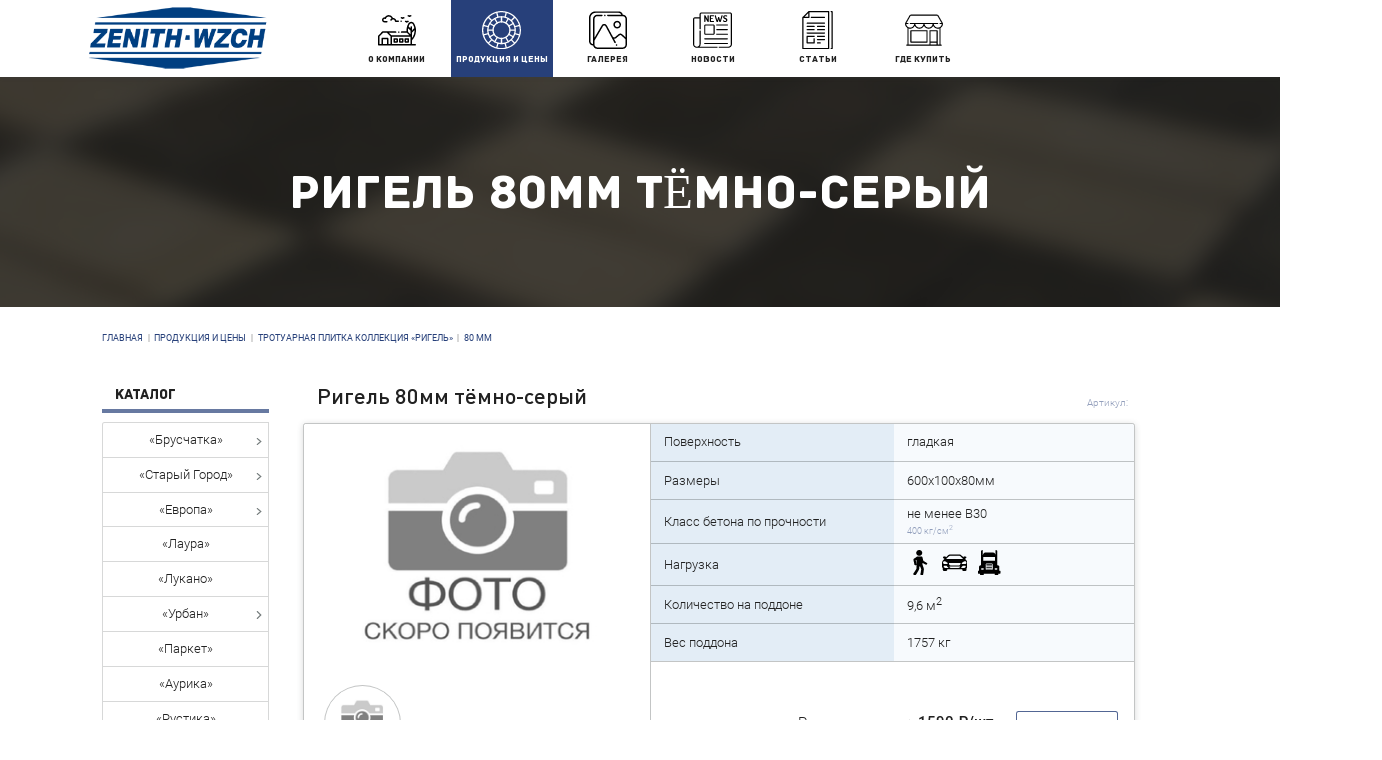

--- FILE ---
content_type: text/html; charset=UTF-8
request_url: https://wzch.ru/shop/453/imgs/rigel-80mm-tjomno-seryj
body_size: 11588
content:
<!DOCTYPE html>
<html>
<head>
 <meta charset="utf-8" />
 <meta http-equiv="X-UA-Compatible" content="IE=edge" />
 <meta name="viewport" content="width=device-width, maximum-scale=1, initial-scale=1, user-scalable=no" />
 <meta name="description" content="Узнать цену, посмотреть характеристики и купить Ригель 80мм тёмно-серый напрямую с завода-изготовителя Зенит Черноземье." />
<meta property="og:image" content="https://wzch.ru/_sh/4/453.jpg" />
 
 <title>Купить Ригель 80мм тёмно-серый   в компании-производителе Зенит Черноземье по доступной цене.</title>
<link type="text/css" rel="stylesheet" href="/_st/my.css" />
<link type="text/css" rel="StyleSheet" href="/css/mobile.css" />

	<link rel="stylesheet" href="/.s/src/base.min.css" />
	<link rel="stylesheet" href="/.s/src/layer7.min.css" />

	<script src="/.s/src/jquery-3.6.0.min.js"></script>
	
	<script src="/.s/src/uwnd.min.js"></script>
	<script src="//s743.ucoz.net/cgi/uutils.fcg?a=uSD&ca=2&ug=999&isp=1&r=0.76865748610798"></script>
	<link rel="stylesheet" href="/.s/src/ulightbox/ulightbox.min.css" />
	<link rel="stylesheet" href="/.s/src/socCom.min.css" />
	<link rel="stylesheet" href="/.s/src/social.css" />
	<script src="/.s/src/ulightbox/ulightbox.min.js"></script>
	<script src="/.s/src/shop_utils.js"></script>
	<script src="/.s/src/socCom.min.js"></script>
	<script src="//sys000.ucoz.net/cgi/uutils.fcg?a=soc_comment_get_data&site=dzenit-manufact"></script>
	<script>
/* --- UCOZ-JS-DATA --- */
window.uCoz = {"mf":"dzenit-manufact","shop_price_f":["%01.f",""],"site":{"domain":"wzch.ru","id":"dzenit-manufact","host":"zenit-manufact.ucoz.com"},"module":"shop","sign":{"7254":"Изменить размер","5255":"Помощник","3129":"Доступ запрещён. Истёк период сессии.","10075":"Обязательны для выбора","3238":"Опции","7252":"Предыдущий","7253":"Начать слайд-шоу","3300":"Ошибка","7287":"Перейти на страницу с фотографией.","3255":"Сохранить","210178":"Замечания","3125":"Закрыть","5458":"Следующий","7251":"Запрошенный контент не может быть загружен. Пожалуйста, попробуйте позже."},"ver":1,"sh_goods":{"453":{"imgs":["/_sh/4/453m.jpg","/_sh/4/453m_1.jpg","/_sh/4/453m_2.jpg"],"old_price":"0.00","price":"1590.00"}},"shop_price_separator":"","sh_curr":{"1":{"default":1,"code":"RUB","rate":1,"disp":"&#x20bd;","dpos":0,"name":"Рубль"}},"country":"US","ssid":"532775647734066251315","language":"ru","sh_curr_def":1,"layerType":7,"uLightboxType":1};
/* --- UCOZ-JS-CODE --- */

		function eRateEntry(select, id, a = 65, mod = 'shop', mark = +select.value, path = '', ajax, soc) {
			if (mod == 'shop') { path = `/${ id }/edit`; ajax = 2; }
			( !!select ? confirm(select.selectedOptions[0].textContent.trim() + '?') : true )
			&& _uPostForm('', { type:'POST', url:'/' + mod + path, data:{ a, id, mark, mod, ajax, ...soc } });
		}

		function updateRateControls(id, newRate) {
			let entryItem = self['entryID' + id] || self['comEnt' + id];
			let rateWrapper = entryItem.querySelector('.u-rate-wrapper');
			if (rateWrapper && newRate) rateWrapper.innerHTML = newRate;
			if (entryItem) entryItem.querySelectorAll('.u-rate-btn').forEach(btn => btn.remove())
		}
 function uSocialLogin(t) {
			var params = {"ok":{"width":710,"height":390},"yandex":{"height":515,"width":870},"vkontakte":{"height":400,"width":790},"facebook":{"height":520,"width":950},"google":{"width":700,"height":600}};
			var ref = escape(location.protocol + '//' + ('wzch.ru' || location.hostname) + location.pathname + ((location.hash ? ( location.search ? location.search + '&' : '?' ) + 'rnd=' + Date.now() + location.hash : ( location.search || '' ))));
			window.open('/'+t+'?ref='+ref,'conwin','width='+params[t].width+',height='+params[t].height+',status=1,resizable=1,left='+parseInt((screen.availWidth/2)-(params[t].width/2))+',top='+parseInt((screen.availHeight/2)-(params[t].height/2)-20)+'screenX='+parseInt((screen.availWidth/2)-(params[t].width/2))+',screenY='+parseInt((screen.availHeight/2)-(params[t].height/2)-20));
			return false;
		}
		function TelegramAuth(user){
			user['a'] = 9; user['m'] = 'telegram';
			_uPostForm('', {type: 'POST', url: '/index/sub', data: user});
		}
$(function() {
		$('#fCode').on('keyup', function(event) {
			try {checkSecure(); } catch(e) {}
		});
	});
	
checkNumber_header = 'Замечания';
		checkNumber_err = 'Опции<ul>%err_msg%</ul>Обязательны для выбора';
function loginPopupForm(params = {}) { new _uWnd('LF', ' ', -250, -100, { closeonesc:1, resize:1 }, { url:'/index/40' + (params.urlParams ? '?'+params.urlParams : '') }) }
/* --- UCOZ-JS-END --- */
</script>

	<style>.UhideBlock{display:none; }</style>
	<script type="text/javascript">new Image().src = "//counter.yadro.ru/hit;noadsru?r"+escape(document.referrer)+(screen&&";s"+screen.width+"*"+screen.height+"*"+(screen.colorDepth||screen.pixelDepth))+";u"+escape(document.URL)+";"+Date.now();</script><link rel="stylesheet" href="/_st/shop.css" /><script src="/.s/src/shop.js"></script><style>
				@font-face {
					font-family: "FontAwesome";
					font-style: normal;
					font-weight: normal;
					src: url("/.s/src/panel-v2/fonts/fontawesome-webfont.eot?#iefix&v=4.3.0") format("embedded-opentype"), url("/.s/src/panel-v2/fonts/fontawesome-webfont.woff2?v=4.3.0") format("woff2"), url("/.s/src/panel-v2/fonts/fontawesome-webfont.woff?v=4.3.0") format("woff"), url("/.s/src/panel-v2/fonts/fontawesome-webfont.ttf?v=4.3.0") format("truetype"), url("/.s/src/panel-v2/fonts/fontawesome-webfont.svg?v=4.3.0#fontawesomeregular") format("svg");
				}
			</style>
</head>
<body class="product-page">
<div id="utbr8214" rel="s743"></div>
<!--U1AHEADER1Z--><header class="">

<div class="header">

<div class="mobile_menu-wrap">
<div class="gamburger">
 <span></span>
 <span></span>
 <span></span></div>
<nav class="menu">
<ul>
<li><a href="/proizvodstvo-trotuarnoj-plitki">О компании</a></li>
<li><a href="/shop" class=" act">Продукция и цены</a></li>
<li><a href="/foto-trotuarnoj-plitki">Галерея</a></li>
<li><a href="/novosti" class="">Новости</a></li>
<li><a href="/stati-pro-trotuarnuyu-plitku" class="">Статьи</a></li>
<li><a href="/gde-kupit-trotuarnuyu-plitku">Где купить</a></li></ul></nav></div>

<div class="logo-wrap">
<a href="/"><img class="logo" src="/img/new-logo-all-2.png"></a></div>
 
<nav class="main_menu-nav">
<ul>
<li><a href="/proizvodstvo-trotuarnoj-plitki"><div class="nav_block"><span class="nav_i-about"></span>О компании</div></a></li>
<li><a href="/shop" class=" act"><div class="nav_block"><span class="nav_i-cat"></span>Продукция и цены</div></a></li>
<li><a href="/foto-trotuarnoj-plitki"><div class="nav_block"><span class="nav_i-gallery"></span>Галерея</div></a></li>
<li><a href="/novosti" class=""><div class="nav_block"><span class="nav_i-news"></span>Новости</div></a></li>
<li><a href="/stati-pro-trotuarnuyu-plitku" class=""><div class="nav_block"><span class="nav_i-publ"></span>Статьи</div></a></li>
<li><a href="/gde-kupit-trotuarnuyu-plitku"><div class="nav_block"><span class="nav_i-contacts"></span>Где купить</div></a></li>

</ul></nav>

 <div class="g-modal-overlay" data-modal-id="1">

 <div class="g-modal-table">

 <div class="g-modal-table-cell">

 <div class="g-modal">

 <div class="g-modal__close"></div>
 
 <div class="g-modal__header">Остались вопросы? Мы поможем!</div>

 <div class="g-modal__content">

 
				<script>
					function _uploadCheck() {
						var w=_uWnd.all[this.upload_wnd];
						if (!w || w.state.destroyed) return;
						w._myuploadTimer=setTimeout("_uploadProgress('"+this.upload_id+"',"+this.upload_wnd+")",3000);
					}
					function _uploadProgress(upId,widx) {
						if (_uWnd.all[widx]) _uWnd.all[widx]._myuploadTimer=null;
						var o={upload_wnd:widx,upload_id:upId,dataType:'json',type:'GET',timeout:5000,cache:1,success:_uploadTick,error: function(a, b, c) { console.log('Test!', a, '-', b, '-', c); }};
						try {
							_uAjaxRequest("/.uploadstatus?upsession="+upId,o);
						} catch(e) {
							_uploadCheck.call(o,null,'error');
						}
					}
					function _uploadTick(data,st) {
						var w=_uWnd.all[this.upload_wnd];
						if (!w || w.state.destroyed) return;
						if (data.state=='error') {
							if (data.status==413) _uWnd.alert('Суммарный размер файлов превышает допустимое значение 15 МБ','',{w:230,h:80,tm:3000});
							else _uWnd.alert('Ошибка соединения, попробуйте позже ('+data.status+')','',{w:230,h:80,tm:3000});
							w.close();
							sblmb1=0;
							return;
						} else if (data.state=='starting' && w._myuploadStarted) {
							_uWnd.alert('Ошибка соединения, попробуйте позже','',{w:230,h:80,tm:3000});
							w.close();
							return;
						} else if (data.state=='uploading' || data.state=='done') {
							var cents;
							if (data.state=='done' || data.size==0) {
								w.footer('');
							} else {
								cents=Math.floor(data.received/data.size*1000)/10;
								w.footer('<div style="border:1px solid;position:relative"><div class="myWinTD2" style="width:'+Math.floor(cents)+'%;height:20px"></div><div style="text-align:center;position:absolute;left:0;top:0;width:100%;height:20px;font-size:14px">'+cents+'% ('+Math.floor(data.received/1024)+' Kb)</div></div>');
							}
							w._myuploadStarted=1;
							if (data.state=='done') {
								sblmb1=0;
								return;
							}
						}
						_uploadCheck.call(this);
					}
					var sblmb1=0;

					function fun0vh0v( form, token = {} ) {
						var act='/mail/', upref='3ad6X1VHX9Y', uploadId, wnd;
						try { var tr=checksubmit(); if (!tr){return false;} } catch(e) {}
						if (sblmb1==1) { return false; }
						sblmb1=1;
						window._uploadIdx = window._uploadIdx ? window._uploadIdx+1 : 1;
						uploadId = 'up' + window._uploadIdx + '_' + upref;

						form.action=act+'?upsession='+uploadId;

						wnd = new _uWnd(
							'sendMFe1',
							'Отправка сообщения',
							-350,
							-100,
							{
								footerh:25,
								footerc:' ',
								modal:1,
								closeonesc:1,
								resize:0,
								hidefooter:0,
								contentsizeprio:0,
								onbeforeclose:function(){},
								onclose:function(wnd) {
									if (wnd._myuploadTimer) clearTimeout(wnd._myuploadTimer);
									wnd._myuploadTimer=null;
								}
							},
							{ form, data:token }
						);

						wnd._myuploadStarted=0;
						_uploadCheck.call({upload_wnd:wnd.idx,upload_id:uploadId});

						return false
					}

					jQuery(function($) {
						if ($("input[id=policy]").length) {
							$('body').on("submit","form[name=mform]", function() {
								if (!$('input[id=policy]:checked').length) {
									$("input[id=policy]").next().css({"cssText":"color: red !important","text-decoration":"underline"});
									return false;
								} else {
									$("input[id=policy]").next().removeAttr('style');
								}
							});

							$('body').on("change","#policy", function() {
								$("input[id=policy]").next().removeAttr('style');
							});
						}
					});
				</script>
			<form method="post" name="mform" id="mff0vh0v" class="mform-1" enctype="multipart/form-data" onsubmit="return fun0vh0v(this)" data-submitter="fun0vh0v">
				<input type="hidden" name="jkd498" value="1">
				<input type="hidden" name="jkd428" value="1">
				<input type="hidden" name="f2" value="Обратный звонок с сайта">
<input type="hidden" name="f1" value="username@example.net">

<div class="callback-form-wrap">
	
	<div class="callback-form">
		
		<div class="callback-block">

			<select size="1" name="f5" class="callback-city callback-field">

				<option disabled selected>Выберите город</option>
				<option>Воронеж</option>
				<option>Курск</option>
				<option>Липецк</option>
				<option>Белгород</option>
				<option>Старый Оскол</option>
				<option>другой</option>

			</select>

		</div>
		
		<div class="callback-block">

			<input type="text" name="f3" placeholder="Номер телефона*" class="callback-field phone_fix" size="50" maxlength="10">

		</div>
		
		<div class="callback-block">

			<input type="submit" value="Жду звонка!" class="callback-form-btn"  onclick="ym(35943015, 'reachGoal', 'request'); return true;">

		</div>

	</div>
	
	<div class="policy">

		<input id="policy" type="checkbox" name="f4" value="1" checked>

		<span>Я согласен на обработку <a href="/official/polozhenie_ob_obrabotke_PD_Zenit.pdf" rel="nofollow" target="_blank">персональных данных</a> и принимаю <a href="/official/polzovatelskoe_soglashenie_Zenit.pdf" rel="nofollow" target="_blank">Пользовательское соглашение</a></span>

	</div>

</div>
				<input type="hidden" name="id" value="1" />
				<input type="hidden" name="a" value="1" />
				<input type="hidden" name="o" value="1" />
			</form>

 </div>

 </div>

 </div>

 </div>

 </div>

</div>
<script>
$('.gamburger').click(function(){
 $('span:nth-child(1)').toggleClass('first');
 $('span:nth-child(2)').toggleClass('middle');
 $('span:nth-child(3)').toggleClass('last');
 $('.menu').toggleClass('menu-active');
 
});

$('.menu a').click(function() {
 $('.menu').removeClass('menu-active');
});

$(document).ready(function() {

 // Функция открытия модального окна

 $(".g-modal-link").on("click", function() {

 $('.g-modal-overlay[data-modal-id="'+$(this).data('modal-id')+'"]').addClass("g-modal-overlay_visible");

 });

 // Функция закрытия модального окна нажатием на кнопку

 $(".g-modal__close").on("click", function() {

 $(".g-modal-overlay").removeClass("g-modal-overlay_visible");

 });

 // Функция закрытия модального окна нажатием вне окна

 $(document).on("click", function(e) {

 if(!$(e.target).closest(".g-modal").length && !$(e.target).closest(".g-modal-link").length && !$(e.target).closest(".myWinGrid").length && !$(e.target).closest('div[id*="uwndTop"]').length) {

 $(".g-modal-overlay").removeClass("g-modal-overlay_visible");

 }

 });

});

</script>
</header><!--/U1AHEADER1Z-->

<div class="cat_header cat58">
<h1>Ригель 80мм тёмно-серый</h1></div>

<div class="shop_crumbs">
<span itemscope itemtype="https://schema.org/BreadcrumbList"><span itemscope itemprop="itemListElement" itemtype="https://schema.org/ListItem">
					<a itemprop="item" href="https://wzch.ru/">
						<span itemprop="name">Главная</span>
					</a>
					<meta itemprop="position" content="1">
				</span>|<span itemscope itemprop="itemListElement" itemtype="https://schema.org/ListItem">
						<a itemprop="item" href="/shop">
							<span itemprop="name">Продукция и цены</span>
						</a>
						<meta itemprop="position" content="2">
					</span>|<span itemscope itemprop="itemListElement" itemtype="https://schema.org/ListItem">
						<a itemprop="item" href="https://wzch.ru/shop/trotuarnaja-plitka-kollekcija-rigel">
							<span itemprop="name">Тротуарная плитка коллекция &laquo;Ригель&raquo;</span>
						</a>
						<meta itemprop="position" content="3">
					</span>|<span itemscope itemprop="itemListElement" itemtype="https://schema.org/ListItem">
						<a itemprop="item" class="current" href="https://wzch.ru/shop/trotuarnaja-plitka-kollekcija-rigel/80-mm">
							<span itemprop="name">80 мм</span>
						</a>
						<meta itemprop="position" content="4">
					</span></span></div>

<div class="item">

<div class="side_menu">
<div class="shop_title">
<p>Каталог</p><hr /></div>
<div id="uNMenuDiv1" class="uMenuV"><ul class="uMenuRoot">
<li class="uWithSubmenu"><a  href="/shop/bruschatka" ><span>«Брусчатка»</span></a><ul>
<li><a  href="/shop/bruschatka/bruschatka-40mm" ><span>Брусчатка 40 мм</span></a></li>
<li><a  href="/shop/bruschatka/bruschatka-60mm" ><span>Брусчатка 60 мм</span></a></li>
<li><a  href="/shop/bruschatka/bruschatka-80mm" ><span>Брусчатка 80 мм</span></a></li>
<li><a  href="/shop/bruschatka/bruschatka-100mm" ><span>Брусчатка 100 мм</span></a></li></ul></li>
<li class="uWithSubmenu"><a  href="/shop/trotuarnaya-plitka-staryj-gorod" ><span>«Старый Город»</span></a><ul>
<li><a  href="/shop/trotuarnaya-plitka-staryj-gorod/staryj-gorod-2-kamnja-40mm" ><span>Старый Город 2 камня 40 мм</span></a></li>
<li><a  href="/shop/trotuarnaya-plitka-staryj-gorod/staryj-gorod-2-3-kamnja-granitnyj-60mm" ><span>Старый Город гранитный 60 мм</span></a></li>
<li><a  href="/shop/trotuarnaya-plitka-staryj-gorod/staryj-gorod-2-kamnja-60mm" ><span>Старый Город 2 камня 60 мм</span></a></li>
<li><a  href="/shop/trotuarnaya-plitka-staryj-gorod/staryj-gorod-3-kamnja-60mm" ><span>Старый Город 3 камня 60 мм</span></a></li></ul></li>
<li class="uWithSubmenu"><a  href="/shop/trotuarnaya-plitka-evropa" ><span>«Европа»</span></a><ul>
<li><a  href="/shop/trotuarnaya-plitka-evropa/evropa-40mm" ><span>Европа 40 мм</span></a></li>
<li><a  href="/shop/trotuarnaya-plitka-evropa/evropa-60mm" ><span>Европа 60 мм</span></a></li></ul></li>
<li><a  href="/shop/trotuarnaya-plitka-laura" ><span>«Лаура»</span></a></li>
<li><a  href="/shop/trotuarnaya-plitka-lukano" ><span>«Лукано»</span></a></li>
<li class="uWithSubmenu"><a  href="/shop/trotuarnaya-plitka-urban" ><span>«Урбан»</span></a><ul>
<li><a  href="/shop/trotuarnaya-plitka-urban/urban" ><span>Урбан</span></a></li>
<li><a  href="/shop/trotuarnaya-plitka-urban/malyj-80mm" ><span>Урбан малый 80 мм</span></a></li></ul></li>
<li><a  href="/shop/trotuarnaya-plitka-parket" ><span>«Паркет»</span></a></li>
<li><a  href="/shop/trotuarnaya-plitka-aurika" ><span>«Аурика»</span></a></li>
<li><a  href="/shop/trotuarnaya-plitka-rustika" ><span>«Рустика»</span></a></li>
<li class="uWithSubmenu"><a  href="/shop/trotuarnaya-plitka-bavariya" ><span>«Бавария»</span></a><ul>
<li><a  href="/shop/trotuarnaya-plitka-bavariya/bavariya-40mm" ><span>Бавария 40 мм</span></a></li>
<li><a  href="/shop/trotuarnaya-plitka-bavariya/bavariya-60mm" ><span>Бавария 60 мм</span></a></li></ul></li>
<li><a  href="/shop/trotuarnaya-plitka-klassiko" ><span>«Классико»</span></a></li>
<li class="uWithSubmenu"><a  href="/shop/trotuarnaya-plitka-kvadrat" ><span>«Квадрат»</span></a><ul>
<li><a  href="/shop/trotuarnaya-plitka-kvadrat/kvadrat-bolshoj-60mm" ><span>Квадрат большой 60 мм</span></a></li>
<li><a  href="/shop/trotuarnaya-plitka-kvadrat/kvadrat-malyj-60mm" ><span>Квадрат малый 60 мм</span></a></li>
<li><a  href="/shop/trotuarnaya-plitka-kvadrat/bolshoj-80-mm" ><span>Квадрат большой 80 мм</span></a></li>
<li><a  href="/shop/trotuarnaya-plitka-kvadrat/malyj-80-mm" ><span>Квадрат малый 80 мм</span></a></li>
<li><a  href="/shop/trotuarnaya-plitka-kvadrat/300-60mm" ><span>Квадрат 300 60 мм</span></a></li>
<li><a  href="/shop/trotuarnaya-plitka-kvadrat/300-80mm" ><span>Квадрат 300 80 мм</span></a></li></ul></li>
<li><a  href="/shop/trotuarnaya-plitka-volna" ><span>«Волна»</span></a></li>
<li><a  href="/shop/trotuarnaya-plitka-villa" ><span>«Вилла»</span></a></li>
<li class="uWithSubmenu"><a  href="/shop/trotuarnaja-plitka-kollekcija-sota" ><span>«Сота»</span></a><ul>
<li><a  href="/shop/trotuarnaja-plitka-kollekcija-sota/60mm" ><span>Сота 60 мм</span></a></li>
<li><a  href="/shop/trotuarnaja-plitka-kollekcija-sota/80mm" ><span>Сота 80 мм</span></a></li></ul></li>
<li class="uWithSubmenu"><a  href="/shop/trotuarnaja-plitka-kollekcija-praga" ><span>«Прага»</span></a><ul>
<li><a  href="/shop/trotuarnaja-plitka-kollekcija-praga/praga-40mm" ><span>Прага 40 мм</span></a></li>
<li><a  href="/shop/trotuarnaja-plitka-kollekcija-praga/praga-60mm" ><span>Прага 60 мм</span></a></li></ul></li>
<li class="uWithSubmenu"><a  href="/shop/trotuarnaja-plitka-kollekcija-rigel" ><span>«Ригель»</span></a><ul>
<li><a  href="/shop/trotuarnaja-plitka-kollekcija-rigel/80-mm" ><span>Ригель 80 мм</span></a></li>
<li><a  href="/shop/trotuarnaja-plitka-kollekcija-rigel/malyj-40-mm" ><span>Ригель малый 40 мм</span></a></li></ul></li>
<li><a  href="/shop/bordyury-dorozhnye-i-porebriki" ><span>Бордюры дорожные и поребрики</span></a></li>
<li><a  href="/shop/gazonnaya-reshetka" ><span>Газонная решетка</span></a></li>
<li><a  href="/shop/vodootvodnyj-lotok" ><span>Водоотводные лотки</span></a></li>
<li><a  href="/shop/betonnye-izdelija-dlja-dorozhnogo-stroitelstva" ><span>Дорожные элементы</span></a></li>
<li><a  href="/shop/taktilnaja-plitka" ><span>Тактильная плитка</span></a></li></ul></div></div>

<div class="item_wrap">

<div class="item_title">
<h3>Ригель 80мм тёмно-серый</h3><p class="item_title-vc">Артикул:&nbsp; </p></div>

<div class="item_block-wrap">
<div class="item_block">
<div class="item_block-img">
<a class="ulightbox" data-fancybox-group="item" href="/_sh/4/453_1.jpg" title=""><img alt="" src="/_sh/4/453.jpg" /></a>
<div class="item_block-img_pcs">
<a class="ulightbox" href="/_sh/4/453_2.jpg" title=""><img alt="" src="/_sh/4/453_2.jpg" /></a></div></div>
<div class="item_block-right">
<div class="item_block-table">
<table>
<tr>
 <td>Поверхность</td><td>гладкая</td></tr>
 <tr>
<td>Размеры</td><td>600x100x80мм</td></tr>
 <tr>
<td>Класс бетона по прочности</td><td><p>не менее&nbsp;B30</p><p class="item_block-table_other3">400&nbsp;кг/см<sup>2</sup></p></td></tr>
 <tr>
<td>Нагрузка</td><td><img src="/img/shop/pedestrian.svg" class="item_block-table_img" /><img src="/img/shop/car.svg" class="item_block-table_img-car" /><img src="/img/shop/truck.svg" class="item_block-table_img" /></td></tr>
 <tr>
<td>Количество на&nbsp;поддоне</td><td>9,6&nbsp;м<sup>2</sup></td></tr>
 <tr>
<td>Вес поддона</td><td>1757 кг</td></tr>
 </table>

<div class="item_block-price">
<p class="item_block-price_p">Розничная цена:</p>



<div class="item_block-price_wrap"><p>1590 &#x20bd;/шт.</p>

<div class="item_submit">
<a class="g-modal-link" href="javascript: void(0);" data-modal-id="2"><div class="item_submit-block"><p>Оставить заявку</p></div></a></div>
</div>

 <div class="g-modal-overlay" data-modal-id="2">

 <div class="g-modal-table">

 <div class="g-modal-table-cell">

 <div class="g-modal">

 <div class="g-modal__close"></div>
 
 <div class="g-modal__header g-modal__header-max-width">Заявка на заказ продукции ГК &laquo;Зенит Черноземье&raquo;</div>

 <div class="g-modal__content">

 
				<script>
					function _uploadCheck() {
						var w=_uWnd.all[this.upload_wnd];
						if (!w || w.state.destroyed) return;
						w._myuploadTimer=setTimeout("_uploadProgress('"+this.upload_id+"',"+this.upload_wnd+")",3000);
					}
					function _uploadProgress(upId,widx) {
						if (_uWnd.all[widx]) _uWnd.all[widx]._myuploadTimer=null;
						var o={upload_wnd:widx,upload_id:upId,dataType:'json',type:'GET',timeout:5000,cache:1,success:_uploadTick,error: function(a, b, c) { console.log('Test!', a, '-', b, '-', c); }};
						try {
							_uAjaxRequest("/.uploadstatus?upsession="+upId,o);
						} catch(e) {
							_uploadCheck.call(o,null,'error');
						}
					}
					function _uploadTick(data,st) {
						var w=_uWnd.all[this.upload_wnd];
						if (!w || w.state.destroyed) return;
						if (data.state=='error') {
							if (data.status==413) _uWnd.alert('Суммарный размер файлов превышает допустимое значение 15 МБ','',{w:230,h:80,tm:3000});
							else _uWnd.alert('Ошибка соединения, попробуйте позже ('+data.status+')','',{w:230,h:80,tm:3000});
							w.close();
							sblmb2=0;
							return;
						} else if (data.state=='starting' && w._myuploadStarted) {
							_uWnd.alert('Ошибка соединения, попробуйте позже','',{w:230,h:80,tm:3000});
							w.close();
							return;
						} else if (data.state=='uploading' || data.state=='done') {
							var cents;
							if (data.state=='done' || data.size==0) {
								w.footer('');
							} else {
								cents=Math.floor(data.received/data.size*1000)/10;
								w.footer('<div style="border:1px solid;position:relative"><div class="myWinTD2" style="width:'+Math.floor(cents)+'%;height:20px"></div><div style="text-align:center;position:absolute;left:0;top:0;width:100%;height:20px;font-size:14px">'+cents+'% ('+Math.floor(data.received/1024)+' Kb)</div></div>');
							}
							w._myuploadStarted=1;
							if (data.state=='done') {
								sblmb2=0;
								return;
							}
						}
						_uploadCheck.call(this);
					}
					var sblmb2=0;

					function fun2sDtH( form, token = {} ) {
						var act='/mail/', upref='3bd6X1VHX9Y', uploadId, wnd;
						try { var tr=checksubmit(); if (!tr){return false;} } catch(e) {}
						if (sblmb2==1) { return false; }
						sblmb2=1;
						window._uploadIdx = window._uploadIdx ? window._uploadIdx+1 : 1;
						uploadId = 'up' + window._uploadIdx + '_' + upref;

						form.action=act+'?upsession='+uploadId;

						wnd = new _uWnd(
							'sendMFe2',
							'Отправка сообщения',
							-350,
							-100,
							{
								footerh:25,
								footerc:' ',
								modal:1,
								closeonesc:1,
								resize:0,
								hidefooter:0,
								contentsizeprio:0,
								onbeforeclose:function(){},
								onclose:function(wnd) {
									if (wnd._myuploadTimer) clearTimeout(wnd._myuploadTimer);
									wnd._myuploadTimer=null;
								}
							},
							{ form, data:token }
						);

						wnd._myuploadStarted=0;
						_uploadCheck.call({upload_wnd:wnd.idx,upload_id:uploadId});

						return false
					}

					jQuery(function($) {
						if ($("input[id=policy]").length) {
							$('body').on("submit","form[name=mform]", function() {
								if (!$('input[id=policy]:checked').length) {
									$("input[id=policy]").next().css({"cssText":"color: red !important","text-decoration":"underline"});
									return false;
								} else {
									$("input[id=policy]").next().removeAttr('style');
								}
							});

							$('body').on("change","#policy", function() {
								$("input[id=policy]").next().removeAttr('style');
							});
						}
					});
				</script>
			<form method="post" name="mform" id="mff2sDtH" class="mform-2" enctype="multipart/form-data" onsubmit="return fun2sDtH(this)" data-submitter="fun2sDtH">
				<input type="hidden" name="jkd498" value="1">
				<input type="hidden" name="jkd428" value="1">
				<input type="hidden" name="f2" value="Заявка с сайта (каталог)">
<input type="hidden" name="f1" value="username@example.net">

<input type="hidden" name="f8" value="" class="form-product">
<input type="hidden" name="f9" value="" class="form-product">

<div class="item_submit-form_wrap">
	
	<div class="item_submit-form">
		
		<div class="item_submit-form_block">
			<p>Ваши данные</p>
			<input type="text" name="f3" placeholder="Ваше имя" class="item_submit-form_field" maxlength="40">
		</div>
		
		<div class="item_submit-form_block">
			<input type="text" name="f4" placeholder="Номер телефона*" class="item_submit-form_field phone_fix" maxlength="10">
		</div>

		<div class="item_submit-form_block item_submit-form_block_region">

			<p>Регион*</p>

			<select name="f5" class="item_submit-form_field">
		
				<option selected disabled>Выбрать из списка</option>
				<option>Воронеж</option>
				<option>Белгород</option>
				<option>Старый Оскол</option>
				<option>Курск</option>
				<option>Липецк</option>
				<option>другой</option>

			</select>

		</div>
	
	</div>
	
	<div class="item_submit-form">
		
		<div class="item_submit-form_block">

			<p>Комментарий к заявке</p>

			<textarea name="f6" class="item_submit-form_field" maxlength="200" cols="50" rows="4"></textarea>

		</div>

		<div class="item_submit-form_block">

			<input type="submit" value="Оставить заявку" class="item_submit-form_btn" onclick="ym(35943015, 'reachGoal', 'request'); return true;">

		</div>

		<div class="item_submit-form_block policy">

			<input id="policy" type="checkbox" name="f7" value="1" checked=""><span>Я согласен на обработку <a href="/official/polozhenie_ob_obrabotke_PD_Zenit.pdf" rel="nofollow" target="_blank">персональных данных</a> и принимаю <a href="/official/polzovatelskoe_soglashenie_Zenit.pdf" rel="nofollow" target="_blank">Пользовательское соглашение</a></span>

		</div>

	</div>

</div>
				<input type="hidden" name="id" value="2" />
				<input type="hidden" name="a" value="1" />
				<input type="hidden" name="o" value="1" />
			</form>

 </div>

 </div>

 </div>

 </div>

 </div>

</div>

<p class="item_block-price_info">Тротуарная плитка и дорожные элементы продаются подддонами.</br>Количество товара на одном поддоне указано в характеристиках.</p></div></div></div></div>

<div class="item_benefits">
<div class="item_benefits-block">
<img src="/img/shop/lab.svg" />
<p>Тщательная проверка</br>и&nbsp;подготовка сырья</p></div>
<div class="item_benefits-block">
<img src="/img/shop/machine.svg" />
<p>Немецкое</br>оборудование</p></div>
<div class="item_benefits-block">
<img src="/img/shop/technology.svg" />
<p>Современные</br>технологии</p></div>
<div class="item_benefits-block">
<img src="/img/shop/shield.svg" />
<p>Контроль производства</br>полного цикла</p></div></div>





<div class="cat_oferta">
<p>Настоящее предложение не является публичной офертой, для заключения договора просим обратиться в офис компании.</p></div></div></div>

<!--U1BFOOTER1Z--><script src="/js/jquery.maskedinput-1.2.2.js" type="text/javascript"></script>
<script type="text/javascript">
jQuery(function($) {
 $.mask.definitions['~']='[+-]';
 $(".phone_fix").mask("+7 (999) 999-99-99");
});</script> 

<footer>
<script type="text/javascript">
$(function() {
 var url=document.location.href;
 $('.header a').each(function() {
 if ( this.href==url ) {
 $(this).addClass('act');
 };
 });
});
</script>
<div class="footer">
<div class="footer_block">
<p><span class="footer_block-h">Группа компаний &laquo;Зенит Черноземье&raquo;</span> &ndash; это заводы по производству качественной и современной тротурной плитки, бортового камня и дорожных элементов по новейшим технологиям.</p>
<p><a href="/official/polzovatelskoe_soglashenie_Zenit.pdf" target="_blank">Пользовательское соглашение</a></p>
<p><a href="/official/polozhenie_ob_obrabotke_PD_Zenit.pdf" target="_blank">Положение о конфиденциальности</a></p>
<p><a href="/official/Politika_OOO_PromRegion.pdf" target="_blank">Политика ООО Промрегион</a></p>
<p><a href="/official/Politika_OOO_Plitka_CHernozemya_v_otnoshenii_obrab.pdf" target="_blank">Политика ООО Плитка Черноземья</a></p>
<p><a href="/official/Politika_OOO_Aventa_v_otnoshenii_personalnyh_danny.pdf" target="_blank">Политика ООО Авента</a></p></div>
<div class="footer_block">
<p class="footer_block-h">ООО &laquo;ПромРегион&raquo;</p>
<p>396311, Воронежская область, р.п. Хохольский,</br>ул. Колхозная, д. 50А, оф. 1</p>
<p>8-800-201-33-64</p>
<p>8-903-852-12-74</p>
<p>8-903-858-95-27</p>
<p><a href="/scheme-hohol" target="_blank">Схема проезда</a></p></div>
<div class="footer_block">
<p class="footer_block-h">ООО &laquo;Плитка Черноземья&raquo;</p>
<p>396311, Воронежская область, с. Новая Усмань,</br>ул. Дорожная, д. 1Б, корп. 1</p>
<p>+7 (960) 106-78-58‬</p>
<p>8-800-450-01-41</p>
<p>‪‪+7 (47341) 2-64-04</p>
 <p>‪‪+7 (473) 212-80-18</p>
<p><a href="/scheme-usman" target="_blank">Схема проезда</a></p></div>
<div class="footer_block">
<div class="footer_block-pl">
 <p><a href="/prices/price-plitka-09-2025.pdf" target="_blank">Прайс-лист на тротуарную плитку</a></p>
<p><a href="/official/tekhinstruktsia_2020.pdf" target="_blank">Техническая инструкция</a></p></div>
<p><a class="g-modal-link" data-modal-id="1" href="javascript: void(0);"><img src="/img/call-button3.png" /></a></p></div></div>

<div class="copyright">
<p>&copy; Группа компаний &laquo;Зенит Черноземье&raquo; 2026</p>
<p class="copyright_rights">Все права защищены</p>
<p><!-- Yandex.Metrika counter --><script type="text/javascript">(function (d, w, c) { (w[c] = w[c] || []).push(function() { try { w.yaCounter35943015 = new Ya.Metrika({id:35943015,clickmap:true,webvisor:true}); } catch(e) { } }); var n = d.getElementsByTagName("script")[0], s = d.createElement("script"), f = function () { n.parentNode.insertBefore(s, n); }; s.type = "text/javascript"; s.async = true; s.src = (d.location.protocol == "https:" ? "https:" : "http:") + "//mc.yandex.ru/metrika/watch.js"; if (w.opera == "[object Opera]") { d.addEventListener("DOMContentLoaded", f, false); } else { f(); }})(document, window, "yandex_metrika_callbacks");</script><noscript><div><img src="//mc.yandex.ru/watch/35943015" style="position:absolute; left:-9999px;" alt="" /></div></noscript><!-- /Yandex.Metrika counter --></p></div>
</footer>

<script>

 $(document).ready(function() {
 
 $(document).on("click", 'form input[type="submit"]', function() {
 
 setTimeout(function() {
 
 if($(".myWinCont").length > 0 && $(".myWinError").length == 0) {
 
 $(".fancybox-close").click();
 $(".g-modal-overlay").removeClass("g-modal-overlay_visible");
 
 }
 
 }, 1500);
 
 setTimeout(function() {
 
 if($(".myWinCont").length > 0 && $(".myWinError").length == 0) {
 
 $(".fancybox-close").click();
 $(".g-modal-overlay").removeClass("g-modal-overlay_visible");
 
 }
 
 }, 3000);
 
 });

 });
</script>




<script>
 $(document).ready(function() {
 
 var href_url = window.location.pathname;
 
 $("ul.uMenuRoot li a").each(function() {

 var link = $(this).attr("href");

 if(href_url == link) {

 $(this).addClass("act_shop");
 $(this).closest(".uWithSubmenu").find("a").addClass("act_shop");

 }

 });
 
 $('.uWithSubmenu ul a[href!="'+href_url+'"]').removeClass("act_shop");
 
 $("table.catsTableI tr td a").each(function() {

 var link = $(this).attr("href");

 if(href_url == link) {

 $(this).addClass("act_cat");

 }

 });
 
 
 
 if($(".shop_crumbs span a").length == 3) {
 
 var crumbs_a_1 = $(".shop_crumbs span span:nth-last-of-type(1) a").attr("href").replace(new RegExp(window.location.protocol+"//"+window.location.hostname, "gi"), "");
 
 $('ul.uMenuRoot a[href="'+crumbs_a_1+'"]').addClass("act_shop");
 
 }
 
 if($(".shop_crumbs span a").length == 4) {
 
 var crumbs_a_1 = $(".shop_crumbs span span:nth-last-of-type(1) a").attr("href").replace(new RegExp(window.location.protocol+"//"+window.location.hostname, "gi"), "");
 var crumbs_a_2 = $(".shop_crumbs span span:nth-last-of-type(2) a").attr("href").replace(new RegExp(window.location.protocol+"//"+window.location.hostname, "gi"), "");
 
 $('ul.uMenuRoot a[href="'+crumbs_a_1+'"]').addClass("act_shop");
 $('ul.uMenuRoot a[href="'+crumbs_a_2+'"]').addClass("act_shop");
 
 }
 
 
 
 });
 
</script>

<!--/U1BFOOTER1Z-->

<script>
 
 function createLinkMenu() {
 
 if(window.innerWidth < 768) {
 
 if($(".product-page .item .side_menu .uMenuV").length && !$(".show-mobile-cat-menu").length) {
 
 $(".product-page .item .side_menu .uMenuV").after('<a href="#" class="show-mobile-cat-menu">Открыть меню</a>');
 
 }
 
 } else if($(".show-mobile-cat-menu").length) {
 
 $(".show-mobile-cat-menu").remove();
 
 }
 
 }
 
 $(document).ready(function() {

 $('input[name="f9"].form-product').val('Ригель 80мм тёмно-серый');
 $('input[name="f8"].form-product').val(window.location.href);
 
 $(window).resize(function() {
 
 createLinkMenu();
 
 });
 
 if($(".product-page .item .side_menu .uMenuV").length) {
 
 createLinkMenu();
 
 $(document).on("click", ".show-mobile-cat-menu", function() {
 
 if($(this).text() == "Открыть меню") {
 
 $(this).text("Закрыть меню");
 
 $(".product-page .item .side_menu .uMenuV").show();
 
 } else {
 
 $(this).text("Открыть меню");
 
 $(".product-page .item .side_menu .uMenuV").hide();
 
 }
 
 return false;
 
 });

 }
 
 });

</script>

</body>
</html><script>//<!--
			function add2Basket(id, pref){
				if(lock_buttons) return false; else lock_buttons = 1;
				var opt = [], err_msg = '', err_msgs = [], radio_options = {}, el_id = {};
				$('#b'+pref+'-'+id+'-basket').attr('disabled', 'disabled').prop('disabled', true);
				$('#'+pref+'-'+id+'-basket').removeClass('done').removeClass('err').removeClass('add').addClass('wait').attr('title','');
				$('#'+pref+'-'+id+'-options-selectors').find('select, input').each(function(){
					switch (this.type) {
						case 'radio':
							el_id = this.id.split('-');
							((typeof (radio_options[el_id[3]]) == 'undefined') && (radio_options[el_id[3]] = { 'val': - 1, 'id': this.id }));
							(this.checked && (radio_options[el_id[3]]['val'] = this.value));
							break;
						case 'checkbox':
							if (this.checked && (this.value !== '')) {
								if(this.value !== ''){
									opt.push(this.id.split('-')[3]+'-'+this.value);
								} else {
									err_msgs.push({'id':this.id.split('-')[3], 'msg':'<li>'+$(this).parent().parent().find('span.opt').html().replace(':', '')+'</li>'});
								}
							}
							break;
						default:
							if (this.value !== '') {
								opt.push(this.id.split('-')[3]+'-'+this.value);
							} else {
								err_msgs.push({'id':this.id.split('-')[3], 'msg':'<li>'+$(this).parent().parent().find('span.opt').html().replace(':', '')+'</li>'});
							}
					}
				});
				for(i in radio_options){
					if(radio_options[i]['val'] != -1){
						opt.push(radio_options[i]['id'].split('-')[3]+'-'+radio_options[i]['val']);
					}else{
						err_msgs.push({'id':radio_options[i]['id'].split('-')[3], 'msg':'<li>'+$('#'+radio_options[i]['id']).parent().parent().parent().find('span.opt').html().replace(':', '')+'</li>'});
					}
				}

				err_msgs.sort(function(a, b){ return ((a['id'] > b['id']) ? 1 : -1); });
				for (var i=0; i<err_msgs.length; i++) { err_msg += err_msgs[i]['msg']; }

				if(err_msg == ''){
					_uPostForm('', {type:'POST', url:'/shop/basket', data:{
						'mode':'add',
						'id':id,
						'pref':pref,
						'opt':opt.join(':'),
						'cnt':$('#q'+pref+'-'+id+'-basket').val()
					}});
					ga_event('basket_add');
				}else{
					lock_buttons = 0;
					shop_alert(
						'<div class="MyWinError">Опции<ul>'+err_msg+'</ul>Обязательны для выбора</div>',
						uCoz.sign[210178],
						'warning',
						350, 100,
						{
							...alertWarnParams,
							align:'left',
							onclose: function() {
								$('#b'+pref+'-'+id+'-basket').removeAttr('disabled').prop('disabled', false);
								$('#'+pref+'-'+id+'-basket').removeClass('wait').addClass('add');
							}
						}
					);
				}
				return false;
			}

			function buyNow(id, pref){
				if(lock_buttons) return false; else lock_buttons = 1;
				var opt = [], err_msg = '', err_msgs = [], radio_options = {}, el_id = {};
				$('#b'+pref+'-'+id+'-buynow').attr('disabled', 'disabled').prop('disabled', true);
				$('#'+pref+'-'+id+'-buynow').removeClass('done').removeClass('err').removeClass('now').addClass('wait').attr('title','');
				$('#'+pref+'-'+id+'-options-selectors').find('select, input').each(function(){
					switch (this.type) {
						case 'radio':
							el_id = this.id.split('-');
							((typeof (radio_options[el_id[3]]) == 'undefined') && (radio_options[el_id[3]] = { 'val': - 1, 'id': this.id }));
							(this.checked && (radio_options[el_id[3]]['val'] = this.value));
							break;
						case 'checkbox':
							if (this.checked && (this.value !== '')) {
								if(this.value !== ''){
									opt.push(this.id.split('-')[3]+'-'+this.value);
								} else {
									err_msgs.push({'id':this.id.split('-')[3], 'msg':'<li>'+$(this).parent().parent().find('span.opt').html().replace(':', '')+'</li>'});
								}
							}
							break;
						default:
							if (this.value !== '') {
								opt.push(this.id.split('-')[3]+'-'+this.value);
							} else {
								err_msgs.push({'id':this.id.split('-')[3], 'msg':'<li>'+$(this).parent().parent().find('span.opt').html().replace(':', '')+'</li>'});
							}
					}
				});
				for(i in radio_options){
					if(radio_options[i]['val'] != -1){
						opt.push(radio_options[i]['id'].split('-')[3]+'-'+radio_options[i]['val']);
					}else{
						err_msgs.push({'id':radio_options[i]['id'].split('-')[3], 'msg':'<li>'+$('#'+radio_options[i]['id']).parent().parent().parent().find('span.opt').html().replace(':', '')+'</li>'});
					}
				}

				err_msgs.sort(function(a, b){ return ((a['id'] > b['id']) ? 1 : -1); });
				for (var i=0; i<err_msgs.length; i++) { err_msg += err_msgs[i]['msg']; }

				if(err_msg == ''){
					_uPostForm('', {type:'POST', url:'/shop/basket', data:{
						'mode':'add',
						'id':id,
						'pref':pref,
						'opt':opt.join(':'),
						'cnt':$('#q'+pref+'-'+id+'-basket').val(),
						'now':1
					}});
					ga_event('basket_buynow');
				}else{
					lock_buttons = 0;
					shop_alert(
						'<div class="MyWinError">Опции<ul>'+err_msg+'</ul>Обязательны для выбора</div>',
						uCoz.sign[210178],
						'warning',
						350, 100,
						{
							...alertWarnParams,
							align:'left',
							onclose: function() {
								$('#b'+pref+'-'+id+'-buynow').removeAttr('disabled').prop('disabled', false);
								$('#'+pref+'-'+id+'-buynow').removeClass('wait').addClass('add');
							}
						}
					);
				}
				return false;
			}
		//-->
		</script>
<!-- 0.09103 (s743) -->

--- FILE ---
content_type: text/css
request_url: https://wzch.ru/_st/shop.css
body_size: 4982
content:
@font-face {
 font-family: 'DINPro';
 src: url('/font/DINPro/DINPro.eot');
 src: url('/font/DINPro/DINPro.eot?#iefix') format('embedded-opentype'),
 url('/font/DINPro/DINPro.woff') format('woff'),
 url('/font/DINPro/DINPro.ttf') format('truetype');
 font-weight: normal;
 font-style: normal;
}
@font-face {
 font-family: 'DINProLight';
 src: url('/font/DINProLight/DINProLight.eot');
 src: url('/font/DINProLight/DINProLight.eot?#iefix') format('embedded-opentype'),
 url('/font/DINProLight/DINProLight.woff') format('woff'),
 url('/font/DINProLight/DINProLight.ttf') format('truetype');
 font-weight: normal;
 font-style: normal;
}
@font-face {
 font-family: 'DINProMedium';
 src: url('/font/DINProMedium/DINProMedium.eot');
 src: url('/font/DINProMedium/DINProMedium.eot?#iefix') format('embedded-opentype'),
 url('/font/DINProMedium/DINProMedium.woff') format('woff'),
 url('/font/DINProMedium/DINProMedium.ttf') format('truetype');
 font-weight: normal;
 font-style: normal;
}
@font-face {
 font-family: 'DINProBold';
 src: url('/font/DINProBold/DINProBold.eot');
 src: url('/font/DINProBold/DINProBold.eot?#iefix') format('embedded-opentype'),
 url('/font/DINProBold/DINProBold.woff') format('woff'),
 url('/font/DINProBold/DINProBold.ttf') format('truetype');
 font-weight: normal;
 font-style: normal;
}
@font-face {
 font-family: 'DINProBlack';
 src: url('/font/DINProBlack/DINProBlack.eot');
 src: url('/font/DINProBlack/DINProBlack.eot?#iefix') format('embedded-opentype'),
 url('/font/DINProBlack/DINProBlack.woff') format('woff'),
 url('/font/DINProBlack/DINProBlack.ttf') format('truetype');
 font-weight: normal;
 font-style: normal;
}
@font-face {
 font-family: 'Archive';
 src: url('/font/Archive/Archive.eot');
 src: url('/font/Archive/Archive.eot?#iefix') format('embedded-opentype'),
 url('/font/Archive/Archive.woff') format('woff'),
 url('/font/Archive/Archive.ttf') format('truetype');
 font-weight: normal;
 font-style: normal;
}
@font-face {
 font-family: 'Roboto';
 src: url('/font/RobotoRegular/RobotoRegular.eot');
 src: url('/font/RobotoRegular/RobotoRegular.eot?#iefix') format('embedded-opentype'),
 url('/font/RobotoRegular/RobotoRegular.woff') format('woff'),
 url('/font/RobotoRegular/RobotoRegular.ttf') format('truetype');
 font-weight: normal;
 font-style: normal;
}
@font-face {
 font-family: 'RobotoLight';
 src: url('/font/RobotoLight/RobotoLight.eot');
 src: url('/font/RobotoLight/RobotoLight.eot?#iefix') format('embedded-opentype'),
 url('/font/RobotoLight/RobotoLight.woff') format('woff'),
 url('/font/RobotoLight/RobotoLight.ttf') format('truetype');
 font-weight: normal;
 font-style: normal;
}
@font-face {
 font-family: 'RobotoMedium';
 src: url('/font/RobotoMedium/RobotoMedium.eot');
 src: url('/font/RobotoMedium/RobotoMedium.eot?#iefix') format('embedded-opentype'),
 url('/font/RobotoMedium/RobotoMedium.woff') format('woff'),
 url('/font/RobotoMedium/RobotoMedium.ttf') format('truetype');
 font-weight: normal;
 font-style: normal;
}
@font-face {
 font-family: 'RobotoItalic';
 src: url('/font/RobotoItalic/RobotoItalic.eot');
 src: url('/font/RobotoItalic/RobotoItalic.eot?#iefix') format('embedded-opentype'),
 url('/font/RobotoItalic/RobotoItalic.woff') format('woff'),
 url('/font/RobotoItalic/RobotoItalic.ttf') format('truetype');
 font-weight: normal;
 font-style: normal;
}

:root {
 font-size:1vw;
}
* {
 box-sizing:border-box;
}
*::selection {
 background:#27407A;
 color:#fff;
}
html {
 height:100%;
}
body {
 cursor:default;
 margin:0;
 padding:0;
 width:100%;
 max-width:100%;
 height:100%;
 font-family:RobotoLight;
 color:#212121;
 overflow-x:hidden;
}
p {
 margin:0;
 padding:0;
}
a {
 color:#212121;
 text-decoration:underline;
 transition:all .3s .03s;
 -moz-transition:all .3s .03s;
 -webkit-transition:all .3s .03s;
 -o-transition:all .3s .03s;
}
a:hover {
 color:#27407A;
 text-decoration:none;
 text-shadow:0 0 .01rem rgba(39,64,122,.8);
}
.clear {
 clear:both;
 margin:0;
 padding:0;
}
.content-container {
 padding:8rem 0 0;
 margin:0;
 width:100%;
 max-width:100%;
 overflow-x:hidden;
}
h1 {
 font-family:Archive;
 font-size:3.8rem;
 text-transform:uppercase;
 font-weight:normal;
 font-style:normal;
 color:#fff;
 padding:0;
 margin:0;
}
h2 {
 font-family:Archive;
 font-size:2.8rem;
 text-transform:uppercase;
 text-align:center;
 font-weight:normal;
 font-style:normal;
 color:#212121;
 overflow:hidden;
 max-width:80%;
 margin:4rem auto 3rem;
}
h2:before,
h2:after {
 content:'';
 display:inline-block;
 vertical-align:middle;
 width:100%;
 height:.08rem;
 background:#212121;
 opacity:.2;
 border:solid #FFF;
 border-width:0 1rem;
}
h2:before {
 margin-left:-100%;
}
h2:after {
 margin-right:-100%;
}
h3 {
 font-family:DINProMedium;
 font-size:1.7rem;
 text-align:left;
 font-weight:normal;
 font-style:normal;
 color:#212121;
 padding:0;
 margin:0;
}
h4 {
 font-family:DINProMedium;
 font-size:1.2rem;
 font-weight:normal;
 font-style:normal;
 color:#212121;
}
h5 {
 font-family:DINProMedium;
 font-size:1rem;
 font-weight:normal;
 font-style:normal;
 color:#212121;
}

#hidden-button {
 position:relative;
 top:0;
 right:0;
}
.li-high {
 height:2rem;
}
.shop_crumbs {
 width:100%;
 margin:2rem 0 0 8rem;
 padding:0;
 text-transform:uppercase;
 color:#4d4d4d;
 font-size:.7rem;

}
.shop_crumbs span span {
 padding:0 .1rem 0 .2rem;
}
.shop_crumbs span span:first-child {
 padding:0 .1rem 0 0;
}
.shop_crumbs a {
 color:#27407A;
 text-decoration:none;
 font-family:Roboto;
}
.shop_crumbs a:hover {
 text-shadow:0 0 .01rem rgba(39,64,122,.8);
}
.current {
 color:#4c5866;
 font-family:Roboto;
}

/*Заголовки ИМ*/
.shop_header {
 width:100%;
 height:18rem;
 background:linear-gradient(to right, rgba(0,0,0,.7), rgba(0,0,0,.7)), url(/img/page_headers/shop_header.jpg) no-repeat center center;
 -webkit-background-size:cover;
 -moz-background-size:cover;
 -o-background-size:cover;
 background-size:cover;
 margin-top:6rem;
}
.shop_header-text {
 width:50%;
 margin:0 auto;
 padding:2.5rem 0 0 4rem;
 color:#fff;
 font-size:1.1rem;
}
.shop_header-text p {
 padding-top:.8rem;
 line-height:1.5;
}
.shop_header-text ul {
 margin:.8rem 0;
}
.shop_header-text li {
 padding-bottom:.3rem;
}

.cat_header {
 width:100%;
 height:18rem;
 -webkit-background-size:cover;
 -moz-background-size:cover;
 -o-background-size:cover;
 background-size:cover;
 margin-top:6rem;
 display:flex;
 justify-content:center;
 align-items:center;
 color:#fff;
 text-align:center;
}
.cat_header h1 {
 width:70%;
 margin:0 auto;
}
.cat7, .cat26, .cat27, .cat28, .cat38 {
 background:linear-gradient(to right, rgba(0,0,0,.7), rgba(0,0,0,.7)), url(/img/page_headers/bruschatka_header.jpg) no-repeat center center;
}
.cat8, .cat22, .cat23, .cat24, .cat25 {
 background:linear-gradient(to right, rgba(0,0,0,.7), rgba(0,0,0,.7)), url(/img/page_headers/stgorod_header.jpg) no-repeat center center;
}
.cat9 {
 background:linear-gradient(to right, rgba(0,0,0,.7), rgba(0,0,0,.7)), url(/img/page_headers/klassiko_header.jpg) no-repeat center center;
}
.cat10 {
 background:linear-gradient(to right, rgba(0,0,0,.7), rgba(0,0,0,.7)), url(/img/page_headers/aurika_header.jpg) no-repeat center center;
}
.cat11, .cat36, .cat37 {
 background:linear-gradient(to right, rgba(0,0,0,.7), rgba(0,0,0,.7)), url(/img/page_headers/evropa_header.jpg) no-repeat center center;
}
.cat12, .cat29, .cat30, .cat50, .cat51, .cat59, .cat60 {
 background:linear-gradient(to right, rgba(0,0,0,.7), rgba(0,0,0,.7)), url(/img/page_headers/kvadrat_header.jpg) no-repeat center center;
}
.cat35 {
 background:linear-gradient(to right, rgba(0,0,0,.7), rgba(0,0,0,.7)), url(/img/page_headers/laura_header.jpg) no-repeat center center;
}
.cat13 {
 background:linear-gradient(to right, rgba(0,0,0,.7), rgba(0,0,0,.7)), url(/img/page_headers/rustika_header.jpg) no-repeat center center;
}
.cat14, .cat33, .cat34 {
 background:linear-gradient(to right, rgba(0,0,0,.7), rgba(0,0,0,.7)), url(/img/page_headers/volna_header.jpg) no-repeat center center;
}
.cat15 {
 background:linear-gradient(to right, rgba(0,0,0,.7), rgba(0,0,0,.7)), url(/img/page_headers/2xbruschatka_header.jpg) no-repeat center center;
}
.cat16 {
 background:linear-gradient(to right, rgba(0,0,0,.7), rgba(0,0,0,.7)), url(/img/page_headers/shop_header.jpg) no-repeat center center;
}
.cat17 {
 background:linear-gradient(to right, rgba(0,0,0,.7), rgba(0,0,0,.7)), url(/img/page_headers/gazon_header.jpg) no-repeat center center;
}
.cat18 {
 background:linear-gradient(to right, rgba(0,0,0,.7), rgba(0,0,0,.7)), url(/img/page_headers/bordyury_header.jpg) no-repeat center center;
}
.cat19 {
 background:linear-gradient(to right, rgba(0,0,0,.7), rgba(0,0,0,.7)), url(/img/page_headers/vodootvod_header.jpg) no-repeat center center;
}
.cat20 {
 background:linear-gradient(to right, rgba(0,0,0,.7), rgba(0,0,0,.7)), url(/img/page_headers/geotekstil_header.jpg) no-repeat center center;
}
.cat21 {
 background:linear-gradient(to right, rgba(0,0,0,.7), rgba(0,0,0,.7)), url(/img/page_headers/beton_header.jpg) no-repeat center center;
}
.cat39, .cat40, .cat41 {
 background:linear-gradient(to right, rgba(0,0,0,.7), rgba(0,0,0,.7)), url(/img/page_headers/bavaria_header.jpg) no-repeat center center;
}
.cat44 {
 background:linear-gradient(to right, rgba(0,0,0,.7), rgba(0,0,0,.7)), url(/img/page_headers/lukano_header.jpg) no-repeat center center;
}
.cat45 {
 background:linear-gradient(to right, rgba(0,0,0,.7), rgba(0,0,0,.7)), url(/img/page_headers/parket_header.jpg) no-repeat center center;
}
.cat46, .cat52, .cat53 {
 background:linear-gradient(to right, rgba(0,0,0,.7), rgba(0,0,0,.7)), url(/img/page_headers/urban_header.jpg) no-repeat center center;
}
.cat42, .cat43 {
 background:linear-gradient(to right, rgba(0,0,0,.7), rgba(0,0,0,.7)), url(/img/page_headers/noimage_header.jpg) no-repeat center center;
}
.cat47, .cat48, .cat49, .cat54, .cat55, .cat56, .cat57, .cat58, .cat61, .cat62 {
 background:linear-gradient(to right, rgba(0,0,0,.7), rgba(0,0,0,.7)), url(/img/page_headers/noimage_header.jpg) no-repeat center center;
}

.shop_title {
 width:100%;
}
.shop_title p{
 text-align:left;
 padding-left:1rem;
 text-transform:uppercase;
 font-family:Archive;
 font-size:1.1rem;
}
.shop_title hr{
 width:100%;
 height:.3rem;
 background:rgba(39,64,122,.7);
 border:none;
 margin:.5rem auto .7rem;
}

/*Главная ИМ*/

.shop_present {
 width:80%;
 margin:0 auto 3rem;
 text-align:center;
}
.shop_present p {
 font-size:1.3rem;
 font-family:Roboto;
 line-height:1.5;
}
.shop_present hr {
 width:25%;
 height:.3rem;
 background:rgba(39,64,122,.7);
 border:none;
 margin:1.5rem auto;
}

.price_wrap {
 width:60%;
 display:flex;
 flex-direction:row;
 justify-content:space-between;
 align-items:flex-start;
 margin:5rem auto 0;
}
.price_block {
 width:17rem;
 height:8rem;
 overflow:hidden;
}
.price_block a {
 text-decoration:none;
}
.price_block a:hover {
 color:rgba(39,174,96,.8);
}
.price_block-top {
 width:100%;
 height:70%;
 display:flex;
 flex-direction:row;
 justify-content:start;
 align-items:center;
}
.price_block-top img {
 width:2.5rem;
 margin-bottom:.3rem;
}
.price_block-top_p {
 font-size:1.2rem;
 line-height:1.5;
}
.price_block-top_pdf {
 height:100%;
 display:flex;
 flex-direction:column;
 justify-content:center;
 align-items:center;
 margin-left:1.5rem;
}
.price_block-bottom {
 width:100%;
 height:30%;
 margin:0 auto;
 display:flex;
 flex-direction:row;
 justify-content:center;
 align-items:center;
 overflow:hidden;
 border:double .1rem transparent;
 border-radius:.2rem;
 background-image:linear-gradient(white, white), radial-gradient(circle at top left, #27ae60,#50d889);
 background-origin:border-box;
 background-clip:content-box, border-box;
 color:rgb(39,174,96);
 font-size:1.2rem;
 font-family:RobotoLight;
 text-transform:uppercase;
}
.price_block-bottom:hover {
background: rgb(39,174,96);
background: radial-gradient(circle, rgba(39,174,96,1) 0%, rgba(80,216,137,1) 100%);
 color:#fff;
}
.price_block-bottom_img {
 width:1.2rem;
 height:1.2rem;
 margin-left:.5rem;
 background-image:url(/img/icons/bottom-arrow-green.svg);
 background-repeat:no-repeat;
 background-position:center center;
 background-size:cover;
}
.price_block-bottom:hover .price_block-bottom_img {
 background-image:url(/img/icons/bottom-arrow-white.svg);
}
.back_font {
 font-size:.8rem;
 color:#c4c4c4;
}

.catsTableI {
 width:87%;
 margin:0 auto;
 border-spacing:0 5rem;
}
.catsTdI {
 width:33.333%;
}

.shop_cat {
 width:100%;
 height:100%;
 display:flex;
 flex-direction:column;
 justify-content:flex-end;
 align-items:center;
}
.shop_cat-hidden {
 display:none;
}

.shop_cat-h {
 flex-shrink:0;
 width:80%;
 text-align:center;
}
.shop_cat-h a {
 text-decoration:none;
}
.shop_cat-h p {
 font-family:Archive;
 font-size:1.3rem;
 margin-bottom:1rem;
}

.shop_cat-block {
 flex-shrink:0;
 width:24.5rem;
 overflow:hidden;
 border:.05rem solid rgba(58,63,63,.3);
 box-shadow:0 .1rem .5rem rgba(58,63,63,.2);
 border-radius:.2rem .2rem .2rem .2rem;
 -moz-border-radius:.2rem .2rem .2rem .2rem;
 -webkit-border-radius:.2rem .2rem .2rem .2rem;
}
.shop_cat-block p {
 font-size:1.1rem;
 line-height:2.8rem;
 padding-left:.5rem;
}
.shop_cat-img {
 display:block;
 width:100%;
 height:13.5rem;
}
.shop_cat-block a {
 display:block;
 width:100%;
 height:100%;
 color:#fff;
 text-decoration:none;
}
.blackout {
 height:13.5rem;
 position:relative;
 max-width:100%;
 cursor:pointer;
}
.blackout:after {
 content: ' ';
 background-color:#000;
 height:100%;
 left:0;
 opacity:.3;
 position:absolute;
 top:0;
 -webkit-transition:opacity .3s;
 -moz-transition:opacity .3s;
 -o-transition:opacity .3s;
 -ms-transition:opacity .3s;
 transition:opacity .3s;
 width:100%;
}
.shop_cat-block a:hover .blackout:after {
 opacity:0;
}

.shop_cat-btn {
 height:3.5rem;
 width:100%;
 padding:0;
 cursor:pointer;
 font-size:.9rem;
 font-family:Roboto;
 text-transform:uppercase;
 text-align:center;
 line-height:3.5rem;
 letter-spacing:.1rem;
 background:rgb(39,64,122);
 transition:all .3s .03s;
 -moz-transition:all .3s .03s;
 -webkit-transition:all .3s .03s;
 -o-transition:all .3s .03s;
}
.shop_cat-block a:hover .shop_cat-btn {
 background:rgb(44,78,153)!important;
}

/*Коллекция ИМ*/
.cat {
 width:100%;
 display:flex;
 flex-direction:row;
 justify-content:flex-start;
 align-items:flex-start;
}

.side_menu {
 flex-shrink:0;
 width:13rem;
 margin:3.5rem 0 0 8rem;
}
.side_menu hr{
 width:13rem;
}
.side_menu ul {
 list-style:none;
 margin:0;
 padding:0;
}
.side_menu ul li {
 position:relative;
 width:13rem;
}
.side_menu a {
 position:relative;
 display:block;
 text-decoration:none;
 text-align: center;
 width:100%;
 padding:.7rem 1rem;
 line-height:1.3;
 border-top:.05rem solid rgba(58,63,63,.2);
 border-left:.05rem solid rgba(58,63,63,.2);
 border-right:.05rem solid rgba(58,63,63,.2);
 background:rgba(255, 255, 255, .5);
}
.side_menu a:before {
 content:"";
 position:absolute;
 background:inherit;
 z-index:-1;
 top:0;
 left:0;
 right:0;
 bottom:0;
 box-shadow:inset 0 0 2000px rgba(255, 255, 255, .5);
 filter:blur(.5rem);
 margin:-.5rem;
}
.side_menu ul li:first-of-type a {
 border-radius:.2rem 0 0 0;
}
.side_menu ul li:last-of-type a {
 border-bottom:.05rem solid rgba(58,63,63,.2);
 border-radius:0 0 0 .2rem;
}
.side_menu ul li ul li:first-of-type a {
 border-radius:0 .2rem 0 0;
}
.side_menu ul li ul li:last-of-type a {
 border-radius:0 0 .2rem 0;
}
.side_menu a:hover {
 background:rgba(236, 245, 252, .7);
 text-shadow:none;
 color:#000;
}
a.act_shop {
 text-decoration:none;
 background:#ECF5FC;
 font-family:RobotoMedium;
}
.side_menu ul li ul {
 display:none;
 transition:all .3s .03s;
 -moz-transition:all .3s .03s;
 -webkit-transition:all .3s .03s;
 -o-transition:all .3s .03s;
 z-index:2;
}
.side_menu ul li ul li {
 width:14rem;
}
.side_menu ul li ul li a {
 border-left:none;
}
.side_menu ul li:hover ul {
 display:block;
 position:absolute;
 top:0;
 right:-14rem;
}
.uWithSubmenu a::after {
 content:"";
 background:url('/img/icons/right-arrow-grey.svg') no-repeat center center;
 width:.6rem;
 height:.75rem;
 position:absolute;
 top:40%;
 right:.4rem;
}
.uWithSubmenu a.act_shop::after {
 content:"";
 background:url('/img/icons/right-arrow.svg') no-repeat center center;
 width:.6rem;
 height:.75rem;
 position:absolute;
 top:40%;
 right:.5rem;
}
.side_menu ul li ul li a::after {
 background:none;
}

.cat_wrap {
 flex-shrink:0;
 width:75%;
}
#goods_cont {
 width:100%;
 margin:3.5rem 0 0 1.85rem;
}
.goods-list {
 width:95%;
 height:100%;
}
.list-item {
 width:25%;
 padding-bottom:4rem;
}

.sub_cat-wrap {
 width:93%;
 margin:3.5rem 0 0 2.5rem;
}
.sub_cat {
 width:100%;
 padding:2rem;
 background-color:#f9f9f9;
 border:.05rem solid rgba(58,63,63,.2);
 border-radius:.2rem .2rem .2rem .2rem;
 text-align:center;
 color:rgba(39,64,122,.5);
}
.sub_cat table {
 width:auto;
 margin:0;
 border-collapse:collapse;
 border-spacing:0;
}
.sub_cat table tr td {
 width:auto!important;
 padding-right:5rem;
}
.sub_cat table tr td:last-child {
 padding-right:0;
}
.sub_cat table tr td {
 font-size:1.5rem;
 font-family:Roboto;
}
.sub_cat table tr td a {
 text-decoration:none;
 text-align:center;
}
.sub_cat a {
 width:100%;
}
a.act_cat {
 text-decoration:none;
 color:#27407A;
 font-family:RobotoMedium;
}

.cat_entry {
 max-width:100%;
 display:flex;
 flex-direction:column;
 justify-content:flex-start;
 align-items:center;
}

.cat_entry-h {
 flex-shrink:0;
 width:16rem;
 height:3rem;
 text-align:center;
 font-family:Roboto;
}
.cat_entry-h a {
 text-decoration:none;
}

.cat_entry-block {
 flex-shrink:0;
 width:16rem;
 border:.1rem solid rgba(58,63,63,.3);
 box-shadow:0 .1rem .5rem rgba(58,63,63,.2);
 border-radius:.2rem .2rem .2rem .2rem;
 -moz-border-radius:.2rem .2rem .2rem .2rem;
 -webkit-border-radius:.2rem .2rem .2rem .2rem;
 transition:all .3s .03s;
 -moz-transition:all .3s .03s;
 -webkit-transition:all .3s .03s;
 -o-transition:all .3s .03s;
 overflow:hidden;
}
.cat_entry-block:hover {
 box-shadow:0 .1rem .5rem rgba(58,63,63,.5);
}

.cat_entry-block_img {
 flex-shrink:0;
 display:block;
 width:16rem;
 height:16rem;
 position:relative;
 text-align:center;
 overflow:hidden;
}
.cat_entry-block_img img {
 width:16rem;
 height:16rem;
}
.cat_entry-block_img_pcs {
 width:4rem;
 height:4rem;
 position:absolute;
 bottom:1rem;
 left:1rem;
 background:#fff;
 overflow:hidden;
 text-align:center;
 border:.05rem solid rgba(58,63,63,.3);;
 border-radius:50%;
}
.cat_entry-block_img_pcs img {
 width:3rem;
 height:3rem;
 margin-top:.5rem;
}

.cat_entry-price_m2 {
 flex-shrink:0;
 text-align:center;
 font-family:Roboto;
 height:3rem;
 line-height:2.5rem;
 border-top:.1rem solid rgba(58,63,63,.3);
}
.cat_entry-price {
 flex-shrink:0;
 text-align:center;
 font-family:Roboto;
 height:3rem;
 line-height:3rem;
 border-top:.1rem solid rgba(58,63,63,.3);
}
.cat_entry-price_span {
 font-size:.8rem;
}
.cat_entry-name_span {
 font-size:.7rem;
 color:#8e8e8e;
 margin:0 .3rem;
}
.cat_entry-name_span:nth-of-type(2) {
 margin:0 .5rem 0 .3rem;
}

.cat_entry-btn_wrap {
 width:100%;
 display:flex;
 flex-direction:row;
 justify-content:center;
 align-items:center;
 text-align:center;
 line-height:3rem;
}
.cat_entry-btn_wrap a {
 text-decoration:none;
 width:100%;
 height:100%;
 color:#212121;
}
.cat_entry-btn {
 flex-shrink:0;
 width:16rem;
 height:3rem;
 background:rgba(162,207,242,.2);
 border-top:.1rem solid rgba(58,63,63,.3);
 transition:all .3s .03s;
 -moz-transition:all .3s .03s;
 -webkit-transition:all .3s .03s;
 -o-transition:all .3s .03s;
 border-bottom-right-radius:.2rem;
 -moz-border-bottom-right-radius:.2rem;
 -webkit-border-bottom-right-radius:.2rem;
}
.cat_entry-btn:hover {
 background:rgba(162,207,242,.4);
}

.cat_present {
 width:92%;
 margin:3rem 0 3rem 3rem;
 text-align:justify;
}
.cat_present p {
 font-size:1.1rem;
 line-height:1.5;
}

.item_entry {
 max-width:100%;
 display:flex;
 flex-direction:column;
 justify-content:flex-start;
 align-items:center;
}

.item_entry-h {
 flex-shrink:0;
 width:14rem;
 height:2.5rem;
 text-align:center;
 font-family:Roboto;
 font-size:.9rem;
}
.item_entry-h a {
 text-decoration:none;
}

.item_entry-block {
 flex-shrink:0;
 width:14rem;
 border:.1rem solid rgba(58,63,63,.3);
 box-shadow:0 .1rem .5rem rgba(58,63,63,.2);
 border-radius:.2rem .2rem .2rem .2rem;
 -moz-border-radius:.2rem .2rem .2rem .2rem;
 -webkit-border-radius:.2rem .2rem .2rem .2rem;
 transition:all .3s .03s;
 -moz-transition:all .3s .03s;
 -webkit-transition:all .3s .03s;
 -o-transition:all .3s .03s;
 overflow:hidden;
}
.item_entry-block:hover {
 box-shadow:0 .1rem .5rem rgba(58,63,63,.5);
}

.item_entry-block img {
 flex-shrink:0;
 display:block;
 width:14rem;
 height:14rem;
}

.item_entry-price_m2 {
 flex-shrink:0;
 text-align:center;
 font-family:Roboto;
 font-size:.8rem;
 height:2rem;
 line-height:1.5rem;
 border-top:.1rem solid rgba(58,63,63,.3);
}
.item_entry-price {
 flex-shrink:0;
 text-align:center;
 font-family:Roboto;
 font-size:.8rem;
 height:2rem;
 line-height:2rem;
 border-top:.1rem solid rgba(58,63,63,.3);
}
.item_entry-price_span {
 font-size:.7rem;
 color:#8e8e8e;
 margin:0 .3rem;
}
.item_entry-price_span:nth-of-type(2) {
 margin:0 .5rem 0 .3rem;
}

.item_entry-btn_wrap {
 width:100%;
 display:flex;
 flex-direction:row;
 justify-content:center;
 align-items:center;
 text-align:center;
 line-height:2rem;
}
.item_entry-btn_wrap a {
 text-decoration:none;
 width:100%;
 height:100%;
 color:#212121;
 font-size:.8rem;
}
.item_entry-btn {
 flex-shrink:0;
 width:14rem;
 height:2rem;
 background:rgba(162,207,242,.2);
 border-top:.1rem solid rgba(58,63,63,.3);
 transition:all .3s .03s;
 -moz-transition:all .3s .03s;
 -webkit-transition:all .3s .03s;
 -o-transition:all .3s .03s;
 border-bottom-right-radius:.2rem;
 -moz-border-bottom-right-radius:.2rem;
 -webkit-border-bottom-right-radius:.2rem;
}
.item_entry-btn:hover {
 background:rgba(162,207,242,.4);
}

.pgSwchA {
 margin-right:.2rem;
}

.pgSwch {
 margin-right:.2rem;
}


/*Страница товара ИМ*/

.item {
 width:100%;
 display:flex;
 flex-direction:row;
 justify-content:flex-start;
 align-items:flex-start;
}
.item_wrap {
 flex-shrink:0;
 width:70%;
}

.item_title {
 width:65rem;
 margin:3rem 0 1.05rem 2.75rem;
 display:flex;
 flex-direction:row;
 justify-content:space-between;
 align-items:flex-end;
}
.item_title h3 {
 padding-left:1rem;
}
.item_title-vc {
 font-size:.8rem;
 color:rgba(39,64,122,.5);
 margin-right:.5rem;
}

.item_block-wrap {
 width:100%;
}

.item_block {
 width:65rem;
 margin:0 0 0 2.7rem;
 height:28rem;
 border:.1rem solid rgba(58,63,63,.3);
 box-shadow:0 .1rem .5rem rgba(58,63,63,.2);
 border-radius:.2rem .2rem .2rem .2rem;
 -moz-border-radius:.2rem .2rem .2rem .2rem;
 -webkit-border-radius:.2rem .2rem .2rem .2rem;
 transition:all .3s .03s;
 -moz-transition:all .3s .03s;
 -webkit-transition:all .3s .03s;
 -o-transition:all .3s .03s;
 overflow:hidden;
 display:flex;
 flex-direction:row;
 justify-content:space-between;
 align-items:center;
}
.item_block-img {
 flex-shrink:0;
 width:27rem;
 height:28rem;
 position:relative;
 text-align:center;
 overflow:hidden;
}
.item_block-img img {
 width:27rem;
 height:25rem;
}
.item_block-img_pcs {
 width:6rem;
 height:6rem;
 position:absolute;
 bottom:1.5rem;
 left:1.5rem;
 background:#fff;
 overflow:hidden;
 text-align:center;
 border:.05rem solid rgba(58,63,63,.3);
 border-radius:50%;
 transition:all 0.3s 0.03s;
}
.item_block-img_pcs img {
 width:5rem;
 height:5rem;
 margin-top:.5rem;
}
.item_block-img_pcs:hover {
 border:.05rem solid rgba(58,63,63,.5);
 box-shadow:0 1px 5px rgba(58,63,63,.3);
}

.item_block-right {
 position:relative;
 width:38rem;
 height:28rem;
 border-left:.05rem solid rgba(58,63,63,.3);
}
.item_block-table {
 flex-shrink:0;
 width:38rem;
}
.item_block-table table {
 width:100%;
 display:block;
 border-collapse:collapse;
 font-size:1rem;
}
.item_block-table tr {
 border-bottom:.05rem solid rgba(58,63,63,.3);
}
.item_block-table td {
 width:19rem;
 height:3rem;
 padding:.5rem 1rem;
 background-color:rgba(216,230,243,.2);
}
.item_block-table td:first-child {
 background-color:rgba(216,230,243,.7);
}
.item_block-table_other3 {
 font-size:.7rem;
 color:rgba(39,64,122,.5);
 margin-top:.2rem;
}
.item_block-table_img {
 height:2rem;
 width:auto;
 margin-right:.7rem;
}
.item_block-table_img-car {
 height:2rem;
 width:auto;
 margin-right:.7rem;
}

.item_block-price {
 position:absolute;
 bottom:0;
 width:38rem;
 height:9rem;
 display:flex;
 flex-direction:row;
 justify-content:flex-end;
 align-items:center;
}
.item_block-price_p {
 font-size:1.2rem;
 margin-right:.5rem;
}
.item_block-price_wrap {
 flex-shrink:0;
 text-align:right;
 font-size:1.2rem;
 font-family:RobotoMedium;
 display:flex;
 flex-direction:row;
 justify-content:flex-end;
 align-items:center;
}
.item_block-price_wrap p {
 margin-bottom:.2rem;
}
.item_block-price_old_wrap {
 flex-shrink:0;
 display:flex;
 flex-direction:column;
 justify-content:center;
 align-items:flex-start;
}
.item_block-price_info {
 position:absolute;
 bottom:0;
 width:100%;
 text-align:right;
 padding:0 1.5rem 1rem 0;
 font-size:.7rem;
 color:rgba(39,64,122,.5);
}

.item_submit {
 flex-shrink:0;
 margin:0 1.5rem 0;
 height:2rem;
 width:8rem;
 padding:0;
 cursor:pointer;
 font-size:.8rem;
 font-family:Roboto;
 text-align:center;
 line-height:1.8rem;
 background:linear-gradient(180deg, rgba(255,255,255,.5) 0%, rgba(255,255,255,.3) 100%);
 border:.1rem solid rgba(39,64,122,.8);
 border-radius:.2rem .2rem .2rem .2rem;
 -moz-border-radius:.2rem .2rem .2rem .2rem;
 -webkit-border-radius:.2rem .2rem .2rem .2rem;
 transition:all .3s .03s;
 -moz-transition:all .3s .03s;
 -webkit-transition:all .3s .03s;
 -o-transition:all .3s .03s;
}
.item_submit a {
 display:inline-block;
 width:100%;
 height:100%;
 color:rgba(39,64,122,1);
 text-decoration:none;
}

.item_submit-block {
 display:flex;
 flex-direction:row;
 justify-content:center;
 align-items:flex-end;
 width:100%;
 height:100%;
}

#item_submit {
 display:none;
 padding:2rem 4rem 1rem;
 width:54rem;
}
.item_submit-form_h {
 text-align:center;
 font-family:RobotoMedium;
 font-size:1.2rem;
 text-transform:uppercase;
 margin-bottom:2rem;
}

.item_submit-form_wrap {
 position:relative;
 display:flex;
 flex-direction:row;
 justify-content:space-between;
 align-items:flex-start;
}
.item_submit-form {
 flex-shrink:0;
 display:flex;
 flex-direction:column;
 justify-content:flex-start;
 align-items:center;
}
.item_submit-form_block {
 flex-shrink:0;
 width: 100%;
}
.item_submit-form_block p {
 font-family:Roboto;
 padding:0 0 .5rem .2rem;
}

.g-modal .item_submit-form_wrap .item_submit-form:nth-of-type(1) {
 width: 35%; 
}
.g-modal .item_submit-form_wrap .item_submit-form:nth-of-type(2) {
 width: 65%; 
}

.item_submit-form_field {
 width: calc(100% - 20px);
 height: 2.5rem;
 color:#212121;
 font-size:.9rem;
 vertical-align:top;
 padding-left:.75rem;
 margin-bottom:.5rem;
 border:.05rem solid rgba(58,63,63,.3);
 border-radius: .1rem;
 -moz-border-radius: .1rem;
 -webkit-border-radius: .1rem;
 background-color: #fff;
}

textarea.item_submit-form_field {
 resize:none;
 height:7rem;
 font-size:.8rem;
 font-family:RobotoLight;
 color:#212121;
 text-rendering:auto;
 letter-spacing:normal;
 padding:.5rem .75rem;
 margin:0;
 width: 100%;
}
.item_submit-form_field:focus {
 box-shadow:0 .05rem .15rem rgba(58,63,63,.3);
}
.item_submit-form_field:active {
 box-shadow:0 .05rem .15rem rgba(58,63,63,.3);
}
.item_submit-form_btn {
 flex-shrink:0;
 height:3.5rem;
 width:14rem;
 padding:0;
 margin-top:1.5rem;
 cursor:pointer;
 font-size:.9rem;
 font-family:Roboto;
 text-align:center;
 line-height:3rem;
 color:rgba(39,64,122,1);
 background:linear-gradient(180deg, rgba(255,255,255,.5) 0%, rgba(255,255,255,.3) 100%);
 border:.1rem solid rgba(39,64,122,.8);
 border-radius:.2rem .2rem .2rem .2rem;
 -moz-border-radius:.2rem .2rem .2rem .2rem;
 -webkit-border-radius:.2rem .2rem .2rem .2rem;
 transition:all .3s .03s;
 -moz-transition:all .3s .03s;
 -webkit-transition:all .3s .03s;
 -o-transition:all .3s .03s;
}
.item_submit-form_btn:hover {
 color:#27407A;
 text-shadow:0 0 .01rem rgba(39,64,122,.8);
}

.item_benefits {
 width:65rem;
 margin:3rem 0 0 2.7rem;
 padding:1rem 0;
 display:flex;
 flex-direction:row;
 justify-content:space-around;
 align-items:center;
 background-color:rgba(216,230,243,.2);
}
.item_benefits-block {
 width:25%;
 display:flex;
 flex-direction:row;
 justify-content:center;
 align-items:center;
 text-align:center;
}
.item_benefits-block img {
 flex-shrink:0;
 display:block;
 width:3rem;
 height:auto;
}
.item_benefits-block p {
 flex-shrink:0;
 margin-left:1rem;
 font-size:.9rem;
 font-family:RobotoMedium;
}

#recommended_products {
 width:65rem;
 margin:6rem 0 0 2.7rem;
}
#recommended_products hr {
 margin:.5rem auto 2.7rem;
}
#recommended_products_title {
 padding-left:1rem;
 font-size:1.5rem;
 font-family:Archive;
}

.item_lastv {
 width:65rem;
 margin:6rem 0 0 2.7rem;
}
.item_lastv-h {
 padding-left:1rem;
 font-size:1.5rem;
 font-family:Archive;
}
.item_lastv hr {
 width:100%;
 height:.3rem;
 background:rgba(39,64,122,.7);
 border:none;
 margin:1rem auto 2.7rem;
}

.cat_oferta {
 width:100%;
 margin:3rem 0;
 text-align:center;
 font-size:.8rem;
 color:rgba(39,64,122,.5);
}

.with-clear:after {
 clear: both;
 content: "";
 display: block;
}

--- FILE ---
content_type: image/svg+xml
request_url: https://wzch.ru/img/icons/nav/white/paving.svg
body_size: 5799
content:
<svg xmlns="http://www.w3.org/2000/svg" viewBox="0 0 511.82 511.82"><g fill="#fff"><path d="M373.229 232.605c-5.647-28.484-21.439-53.911-44.468-71.599-23.03-17.687-51.669-26.385-80.647-24.493-28.976 1.893-56.242 14.243-76.775 34.776-20.533 20.533-32.883 47.799-34.776 76.775s6.805 57.617 24.493 80.647c17.688 23.03 43.115 38.822 71.599 44.468a119.6728 119.6728 0 0 0 23.268 2.285c20.885 0 41.544-5.474 59.867-16.07 18.122-10.437 33.218-25.534 43.646-43.641 14.541-25.136 19.44-54.664 13.793-83.148zm-28.515 74.647c-8.943 15.53-21.879 28.466-37.409 37.409l-.015.009c-44.418 25.698-101.49 14.386-132.75-26.315-31.259-40.7-27.467-98.757 8.821-135.046 19.836-19.836 46.173-29.961 72.628-29.961 21.942 0 43.966 6.968 62.418 21.139 40.702 31.259 52.014 88.329 26.307 132.765z"/><path d="M256.079 358.461c-4.694 0-8.5 3.806-8.5 8.5v68.267c0 4.694 3.806 8.5 8.5 8.5s8.5-3.805 8.5-8.5v-68.267c0-4.694-3.806-8.5-8.5-8.5zM256.079 68.328c-4.694 0-8.5 3.806-8.5 8.5v68.267c0 4.694 3.806 8.5 8.5 8.5s8.5-3.806 8.5-8.5V76.828c0-4.694-3.806-8.5-8.5-8.5zM352.956 406.833l-34.048-59.051c-2.343-4.066-7.541-5.463-11.609-3.117-4.066 2.344-5.463 7.542-3.117 11.609l34.048 59.051c1.573 2.73 4.432 4.255 7.371 4.255 1.441 0 2.901-.366 4.238-1.138 4.067-2.344 5.463-7.542 3.117-11.609zM207.975 155.782l-34.048-59.051c-2.344-4.066-7.541-5.461-11.609-3.118-4.067 2.345-5.463 7.542-3.118 11.609l34.048 59.051c1.574 2.73 4.433 4.256 7.372 4.256 1.44 0 2.9-.366 4.237-1.138 4.067-2.345 5.463-7.542 3.118-11.609zM415.376 338.18l-59.051-34.048c-4.068-2.347-9.265-.949-11.609 3.117-2.346 4.067-.949 9.264 3.117 11.609l59.051 34.048c1.338.772 2.798 1.138 4.238 1.138 2.939 0 5.798-1.527 7.371-4.255 2.346-4.067.95-9.264-3.117-11.609zM164.324 193.198l-59.051-34.048c-4.066-2.344-9.263-.95-11.609 3.118-2.345 4.067-.949 9.264 3.118 11.609l59.051 34.048c1.338.771 2.797 1.138 4.238 1.138 2.939 0 5.798-1.527 7.371-4.256 2.345-4.067.949-9.264-3.118-11.609zM435.279 247.528h-68.267c-4.694 0-8.5 3.806-8.5 8.5s3.806 8.5 8.5 8.5h68.267c4.695 0 8.5-3.806 8.5-8.5s-3.805-8.5-8.5-8.5zM145.146 247.528H76.879c-4.694 0-8.5 3.806-8.5 8.5s3.806 8.5 8.5 8.5h68.267c4.694 0 8.5-3.806 8.5-8.5s-3.806-8.5-8.5-8.5zM418.493 162.268c-2.343-4.066-7.54-5.461-11.609-3.118l-59.051 34.048c-4.066 2.345-5.463 7.542-3.117 11.609 1.573 2.73 4.432 4.256 7.371 4.256 1.44 0 2.9-.367 4.238-1.138l59.051-34.048c4.067-2.345 5.463-7.542 3.117-11.609zM167.442 307.249c-2.344-4.066-7.541-5.462-11.609-3.117L96.782 338.18c-4.067 2.344-5.463 7.542-3.118 11.609 1.574 2.73 4.433 4.255 7.372 4.255 1.44 0 2.9-.367 4.237-1.138l59.051-34.048c4.067-2.344 5.463-7.542 3.118-11.609zM349.841 93.613c-4.068-2.345-9.264-.949-11.609 3.118l-34.048 59.051c-2.346 4.067-.949 9.264 3.117 11.609 1.338.771 2.798 1.138 4.238 1.138 2.939 0 5.798-1.526 7.371-4.256l34.048-59.051c2.346-4.067.948-9.264-3.117-11.609zM204.858 344.665c-4.066-2.346-9.263-.949-11.609 3.117l-34.048 59.051c-2.345 4.067-.949 9.264 3.118 11.609 1.338.772 2.797 1.138 4.238 1.138 2.939 0 5.797-1.527 7.371-4.255l34.048-59.051c2.345-4.067.949-9.264-3.118-11.609z"/><path d="M437.129 74.978a255.8474 255.8474 0 0 0-52.895-40.605l-.138-.086-.005-.003c-1.286-.742-2.626-1.383-3.923-2.103C257.304-35.947 102.491 7.675 33.271 129.927S6.292 407.375 127.922 477.681l.141.088.005.003c1.286.742 2.626 1.383 3.923 2.103 111.6 61.625 251.534 31.766 328.26-70.044s66.869-244.555-23.122-334.853zm25.926 61.591v.009c1.762 3.039 3.352 6.166 4.973 9.277a235.7094 235.7094 0 0 1 16.372 40.204l-49.486 13.255a187.2747 187.2747 0 0 0-40.332-69.722l36.268-36.268a240.2885 240.2885 0 0 1 32.205 43.245zM91.26 300.149l-.006-.021a169.3064 169.3064 0 0 1 .017-88.242c15.852-58.853 61.825-104.825 120.678-120.674l.005-.001.004-.002.021-.006a169.3064 169.3064 0 0 1 88.242.017c58.854 15.852 104.825 61.826 120.675 120.68v.003l.002.005.006.02a169.3064 169.3064 0 0 1-.017 88.242c-15.852 58.854-61.826 104.825-120.68 120.675h-.003l-.004.002-.021.006c-91.005 24.243-184.46-29.75-208.917-120.697v-.003l-.002-.004zM326.045 27.712a236.403 236.403 0 0 1 46.22 19.588c1.082.604 2.201 1.132 3.272 1.753a240.348 240.348 0 0 1 43.245 32.205l-36.268 36.268a187.1884 187.1884 0 0 0-69.723-40.329l13.254-49.485zM256.07 17.103c18.007.041 35.95 2.124 53.488 6.209L296.31 72.775a187.7752 187.7752 0 0 0-80.463-.005L202.6 23.312a237.9476 237.9476 0 0 1 53.47-6.209zM136.629 49.052c1.418-.822 2.894-1.528 4.328-2.32a236.5733 236.5733 0 0 1 45.155-19.019l13.253 49.48a187.2747 187.2747 0 0 0-69.722 40.332L93.376 81.258a240.363 240.363 0 0 1 43.253-32.206zm-91.7 95.308c1.38-2.603 2.695-5.239 4.175-7.79a240.348 240.348 0 0 1 32.205-43.245l36.267 36.267a187.1884 187.1884 0 0 0-40.329 69.723l-49.489-13.256a235.5758 235.5758 0 0 1 17.171-41.699zm-21.567 58.188l49.458 13.247a183.177 183.177 0 0 0-.004 80.466l-49.453 13.246a238.1896 238.1896 0 0 1-.001-106.959zm25.742 172.93c-1.549-2.672-2.932-5.429-4.372-8.156a235.8973 235.8973 0 0 1-16.971-41.326l49.483-13.254a187.2747 187.2747 0 0 0 40.332 69.722l-36.267 36.267a240.405 240.405 0 0 1-32.205-43.253zm137.008 108.867a236.403 236.403 0 0 1-46.22-19.588c-1.081-.604-2.2-1.133-3.271-1.754a240.348 240.348 0 0 1-43.245-32.205l36.267-36.267a187.1884 187.1884 0 0 0 69.723 40.329l-13.254 49.485zm16.487 4.4l13.247-49.458a183.177 183.177 0 0 0 80.466.004l13.246 49.454a238.0894 238.0894 0 0 1-106.959 0zm172.931-25.741c-1.418.822-2.894 1.528-4.328 2.32a236.5463 236.5463 0 0 1-45.155 19.019l-13.253-49.48a187.2747 187.2747 0 0 0 69.722-40.332l36.267 36.267a240.3982 240.3982 0 0 1-43.253 32.206zm91.701-95.308c-1.381 2.603-2.696 5.239-4.176 7.79a240.348 240.348 0 0 1-32.205 43.245l-36.267-36.267a187.1884 187.1884 0 0 0 40.329-69.723l49.49 13.256a235.7263 235.7263 0 0 1-17.171 41.699zm-27.892-71.435a183.177 183.177 0 0 0 .004-80.466l49.453-13.246a238.1896 238.1896 0 0 1 .001 106.959l-49.458-13.247z"/></g></svg>

--- FILE ---
content_type: image/svg+xml
request_url: https://wzch.ru/img/shop/machine.svg
body_size: 8336
content:
<svg height="512pt" viewBox="0 0 512 512" width="512pt" xmlns="http://www.w3.org/2000/svg"><path d="m502 318h-398v-102.644531l53.789062 53.789062c1.867188 1.863281 4.394532 2.917969 7.03125 2.925781l32.792969.125 20.421875 20.421876c1.953125 1.953124 4.511719 2.929687 7.070313 2.929687 2.558593 0 5.117187-.976563 7.070312-2.929687 3.90625-3.902344 3.90625-10.234376 0-14.140626l-20.421875-20.421874-.125-32.789063c-.011718-2.640625-1.0625-5.167969-2.929687-7.035156l-116.941407-116.945313c-.039062-.039062-.082031-.070312-.125-.109375-8.402343-9.015625-20.367187-14.664062-33.632812-14.664062-25.363281 0-46 20.632812-46 46v260.050781c-7.230469 4.847656-12 13.097656-12 22.4375v87c0 5.523438 4.476562 10 10 10h492c5.523438 0 10-4.476562 10-10v-174c0-5.523438-4.476562-10-10-10zm-10 20v50h-388v-50zm-434.03125-159.789062c9.664062 0 18.628906-3.011719 26.03125-8.132813v217.921875h-52v-217.878906c7.390625 5.097656 16.335938 8.089844 25.96875 8.089844zm133.761719 73.964843-22.710938-.089843-65.019531-65.019532v-45.253906l87.644531 87.648438zm-133.730469-145.664062c13.816406 0 25.144531 10.832031 25.949219 24.449219-.0625.449218-.105469.90625-.105469 1.371093 0 14.269531-11.605469 25.878907-25.875 25.878907-14.265625 0-25.875-11.609376-25.875-25.878907 0-.367187-.023438-.734375-.0625-1.09375.664062-13.75 12.058594-24.726562 25.96875-24.726562zm-38 308.488281c0-3.859375 3.140625-7 7-7h62c3.859375 0 7 3.140625 7 7v77h-76zm96 77v-77c0-2.421875-.324219-4.765625-.925781-7h376.925781v20.25h-81c-5.523438 0-10 4.476562-10 10s4.476562 10 10 10h81v43.75zm0 0"/><path d="m261 373c2.628906 0 5.210938-1.070312 7.070312-2.929688 1.859376-1.859374 2.929688-4.441406 2.929688-7.070312s-1.070312-5.210938-2.929688-7.070312c-1.859374-1.859376-4.441406-2.929688-7.070312-2.929688s-5.210938 1.070312-7.070312 2.929688c-1.859376 1.859374-2.929688 4.441406-2.929688 7.070312s1.070312 5.210938 2.929688 7.070312c1.859374 1.859376 4.441406 2.929688 7.070312 2.929688zm0 0"/><path d="m197 373c2.628906 0 5.210938-1.070312 7.070312-2.929688 1.859376-1.859374 2.929688-4.441406 2.929688-7.070312s-1.070312-5.210938-2.929688-7.070312c-1.859374-1.859376-4.441406-2.929688-7.070312-2.929688s-5.210938 1.070312-7.070312 2.929688c-1.859376 1.859374-2.929688 4.441406-2.929688 7.070312s1.070312 5.210938 2.929688 7.070312c1.859374 1.859376 4.441406 2.929688 7.070312 2.929688zm0 0"/><path d="m125.929688 370.070312c1.859374 1.859376 4.441406 2.929688 7.070312 2.929688s5.210938-1.070312 7.070312-2.929688c1.859376-1.859374 2.929688-4.441406 2.929688-7.070312s-1.070312-5.210938-2.929688-7.070312c-1.859374-1.859376-4.441406-2.929688-7.070312-2.929688s-5.210938 1.070312-7.070312 2.929688c-1.859376 1.859374-2.929688 4.441406-2.929688 7.070312s1.070312 5.210938 2.929688 7.070312zm0 0"/><path d="m453 373c2.628906 0 5.210938-1.070312 7.070312-2.929688 1.859376-1.859374 2.929688-4.441406 2.929688-7.070312s-1.070312-5.210938-2.929688-7.070312c-1.859374-1.859376-4.441406-2.929688-7.070312-2.929688s-5.210938 1.070312-7.070312 2.929688c-1.859376 1.859374-2.929688 4.441406-2.929688 7.070312s1.070312 5.210938 2.929688 7.070312c1.859374 1.859376 4.441406 2.929688 7.070312 2.929688zm0 0"/><path d="m325 373c2.628906 0 5.210938-1.070312 7.070312-2.929688 1.859376-1.859374 2.929688-4.441406 2.929688-7.070312s-1.070312-5.210938-2.929688-7.070312c-1.859374-1.859376-4.441406-2.929688-7.070312-2.929688s-5.210938 1.070312-7.070312 2.929688c-1.859376 1.859374-2.929688 4.441406-2.929688 7.070312s1.070312 5.210938 2.929688 7.070312c1.859374 1.859376 4.441406 2.929688 7.070312 2.929688zm0 0"/><path d="m389 373c2.628906 0 5.210938-1.070312 7.070312-2.929688 1.859376-1.859374 2.929688-4.441406 2.929688-7.070312 0-2.640625-1.070312-5.210938-2.929688-7.070312-1.859374-1.859376-4.429687-2.929688-7.070312-2.929688s-5.210938 1.070312-7.070312 2.929688c-1.859376 1.859374-2.929688 4.429687-2.929688 7.070312 0 2.628906 1.070312 5.210938 2.929688 7.070312 1.859374 1.859376 4.441406 2.929688 7.070312 2.929688zm0 0"/><path d="m57.96875 142.328125c2.632812 0 5.210938-1.058594 7.070312-2.929687 1.859376-1.859376 2.929688-4.4375 2.929688-7.070313 0-2.628906-1.070312-5.207031-2.929688-7.066406-1.859374-1.863281-4.4375-2.933594-7.070312-2.933594-2.628906 0-5.207031 1.070313-7.070312 2.933594-1.859376 1.859375-2.929688 4.4375-2.929688 7.066406 0 2.640625 1.070312 5.210937 2.929688 7.070313 1.863281 1.871093 4.441406 2.929687 7.070312 2.929687zm0 0"/><path d="m502 0h-492c-5.523438 0-10 4.476562-10 10v40c0 5.523438 4.476562 10 10 10h79c5.523438 0 10-4.476562 10-10s-4.476562-10-10-10h-69v-20h472v20h-226v-3c0-5.523438-4.476562-10-10-10s-10 4.476562-10 10v3h-64c-5.523438 0-10 4.476562-10 10s4.476562 10 10 10h64v44.214844l-25.617188 25.617187c-1.875 1.878907-2.929687 4.421875-2.929687 7.070313v23.121094c0 2.652343 1.054687 5.195312 2.929687 7.070312l10.773438 10.773438c1.953125 1.953124 4.511719 2.929687 7.070312 2.929687 2.558594 0 5.117188-.976563 7.070313-2.929687 3.90625-3.90625 3.90625-10.238282 0-14.144532l-7.84375-7.84375v-14.832031l18.546875-18.546875 18.546875 18.546875v14.835937l-7.5625 7.5625c-3.90625 3.90625-3.90625 10.238282 0 14.144532 3.902344 3.90625 10.238281 3.902344 14.140625 0l10.492188-10.496094c1.875-1.875 2.929687-4.417969 2.929687-7.070312v-23.117188c0-2.652344-1.054687-5.195312-2.929687-7.070312l-25.617188-25.621094v-44.214844h126.242188c-3.953126 6.402344-6.242188 13.9375-6.242188 22 0 11.566406 4.699219 22.054688 12.289062 29.65625-.183593.753906-.289062 1.535156-.289062 2.34375v69.035156l-52.917969 52.921875c-9.21875 9.21875-11.164062 22.988281-5.855469 34.136719l-15.816406 15.816406c-3.902344 3.90625-3.902344 10.238282 0 14.144532 1.953125 1.953124 4.515625 2.929687 7.074219 2.929687s5.117187-.976563 7.070313-2.929687l15.800781-15.804688c3.992187 1.910156 8.386719 2.921875 12.941406 2.921875 8.011719 0 15.546875-3.121094 21.210937-8.789063l56.570313-56.570312c8.363281-5.332031 13.921875-14.679688 13.921875-25.304688v-82.507812c0-.808594-.105469-1.589844-.289062-2.34375 7.589843-7.601562 12.289062-18.089844 12.289062-29.65625 0-8.0625-2.289062-15.597656-6.242188-22h38.242188c5.523438 0 10-4.476562 10-10v-40c0-5.523438-4.476562-10-10-10zm-64 196.507812c0 3.328126-1.640625 6.273438-4.152344 8.09375-.546875.257813-1.078125.570313-1.582031.933594-1.296875.617188-2.738281.972656-4.265625.972656-5.515625 0-10-4.488281-10-10v-73.71875c3.207031.785157 6.554688 1.210938 10 1.210938s6.792969-.425781 10-1.210938zm-64.632812 67.734376c-1.890626 1.886718-4.398438 2.929687-7.070313 2.929687s-5.179687-1.039063-7.066406-2.925781c-.003907 0-.003907-.003906-.007813-.003906 0 0 0-.003907-.003906-.003907-3.894531-3.898437-3.890625-10.242187.003906-14.136719l41.386719-41.386718c2.800781 6.265625 7.6875 11.394531 13.773437 14.511718zm76.632812-182.242188c0 12.132812-9.867188 22-22 22s-22-9.867188-22-22 9.867188-22 22-22 22 9.867188 22 22zm0 0"/><path d="m145.070312 57.070312c1.859376-1.859374 2.929688-4.441406 2.929688-7.070312s-1.070312-5.210938-2.929688-7.070312c-1.859374-1.859376-4.429687-2.929688-7.070312-2.929688-2.628906 0-5.210938 1.070312-7.070312 2.929688-1.859376 1.859374-2.929688 4.441406-2.929688 7.070312s1.070312 5.210938 2.929688 7.070312c1.859374 1.859376 4.441406 2.929688 7.070312 2.929688s5.210938-1.070312 7.070312-2.929688zm0 0"/><path d="m428 92c2.628906 0 5.210938-1.070312 7.070312-2.929688 1.859376-1.859374 2.929688-4.441406 2.929688-7.070312s-1.070312-5.210938-2.929688-7.070312c-1.859374-1.859376-4.441406-2.929688-7.070312-2.929688s-5.210938 1.070312-7.070312 2.929688c-1.859376 1.859374-2.929688 4.441406-2.929688 7.070312s1.070312 5.210938 2.929688 7.070312c1.859374 1.859376 4.441406 2.929688 7.070312 2.929688zm0 0"/><path d="m58 423.5c-14.613281 0-26.5 11.886719-26.5 26.5s11.886719 26.5 26.5 26.5 26.5-11.886719 26.5-26.5-11.886719-26.5-26.5-26.5zm0 33c-3.585938 0-6.5-2.914062-6.5-6.5s2.914062-6.5 6.5-6.5 6.5 2.914062 6.5 6.5-2.914062 6.5-6.5 6.5zm0 0"/><path d="m371.078125 428.25c-2.628906 0-5.199219 1.070312-7.066406 2.929688-1.863281 1.859374-2.933594 4.441406-2.933594 7.070312s1.070313 5.210938 2.933594 7.070312c1.867187 1.859376 4.4375 2.929688 7.066406 2.929688 2.632813 0 5.210937-1.070312 7.070313-2.929688 1.859374-1.859374 2.929687-4.441406 2.929687-7.070312s-1.066406-5.210938-2.929687-7.070312c-1.859376-1.859376-4.4375-2.929688-7.070313-2.929688zm0 0"/></svg>

--- FILE ---
content_type: image/svg+xml
request_url: https://wzch.ru/img/shop/lab.svg
body_size: 2556
content:
<svg height="512pt" viewBox="-74 0 512 512" width="512pt" xmlns="http://www.w3.org/2000/svg"><path d="m361.414062 443.589844-108.269531-263.902344c-6.003906-14.640625-9.050781-30.085938-9.050781-45.910156v-69.757813c0-7.511719 2.925781-14.574219 8.238281-19.886719 6.476563-6.476562 10.046875-15.089843 10.046875-24.25v-9.882812c0-5.523438-4.480468-10-10-10h-139.621094c-5.523437 0-10 4.476562-10 10v9.882812c0 9.160157 3.566407 17.773438 10.042969 24.25 5.3125 5.3125 8.238281 12.375 8.238281 19.890626v69.753906c0 15.824218-3.042968 31.269531-9.050781 45.910156l-29.75 72.515625c-.011719.027344-.023437.054687-.035156.082031l-78.484375 191.304688c-6.285156 15.324218-4.53125 32.6875 4.695312 46.441406 9.226563 13.757812 24.621094 21.96875 41.183594 21.96875h265.9375c16.5625 0 31.960938-8.210938 41.1875-21.96875 9.222656-13.757812 10.976563-31.117188 4.691406-46.441406zm-230.921874-256.3125c7-17.058594 10.546874-35.058594 10.546874-53.5v-69.757813c0-12.851562-5.003906-24.9375-14.09375-34.027343-2.671874-2.671876-4.15625-6.21875-4.1875-9.992188h119.621094c-.03125 3.773438-1.515625 7.316406-4.191406 9.992188-9.085938 9.089843-14.09375 21.171874-14.09375 34.027343v69.753907c0 18.441406 3.550781 36.441406 10.546875 53.5l24.144531 58.851562h-152.4375zm209.617187 291.613281c-5.585937 8.332031-14.542969 13.109375-24.574219 13.109375h-265.9375c-10.027344 0-18.984375-4.777344-24.574218-13.109375-4.214844-6.285156-5.824219-13.574219-4.730469-20.761719h16.476562c5.519531 0 10-4.480468 10-10 0-5.523437-4.480469-10-10-10h-9.1875l11.484375-28h16.867188c5.523437 0 10-4.480468 10-10 0-5.523437-4.476563-10-10-10h-8.660156l11.484374-28h17.34375c5.523438 0 10-4.480468 10-10 0-5.523437-4.476562-10-10-10h-9.136718l11.488281-28h17.8125c5.523437 0 10-4.480468 10-10 0-5.523437-4.476563-10-10-10h-9.609375l11.488281-28h168.84375l75.921875 185.054688c3.804688 9.277344 2.785156 19.378906-2.800781 27.707031zm0 0"/><path d="m312.03125 444.214844c-2.09375-5.113282-7.929688-7.558594-13.042969-5.46875-5.109375 2.09375-7.558593 7.929687-5.46875 13.042968l.054688.125c1.585937 3.871094 5.316406 6.214844 9.257812 6.214844 1.261719 0 2.542969-.238281 3.785157-.746094 5.109374-2.09375 7.558593-7.933593 5.464843-13.042968zm0 0"/><path d="m297.898438 409.761719-35.8125-87.289063c-2.09375-5.109375-7.933594-7.554687-13.046876-5.457031-5.109374 2.09375-7.550781 7.9375-5.457031 13.046875l35.8125 87.289062c1.585938 3.871094 5.316407 6.207032 9.257813 6.207032 1.261718 0 2.546875-.238282 3.789062-.75 5.109375-2.09375 7.554688-7.9375 5.457032-13.046875zm0 0"/></svg>

--- FILE ---
content_type: image/svg+xml
request_url: https://wzch.ru/img/icons/nav/factory.svg
body_size: 4498
content:
<svg viewBox="0 -54 512 512" xmlns="http://www.w3.org/2000/svg"><path d="M502 384h-44v-49.3594c34.8555-34.918 54-81.1015 54-130.539 0-32.25-8.4453-64.0118-24.4219-91.8477C479.3477 97.9102 464.5508 89.3477 448 89.3477s-31.3477 8.5625-39.5781 22.9062C392.4453 140.09 384 171.8516 384 204.1055c0 3.961.1406 7.9336.3945 11.8945H317c-5.5234 0-10 4.4766-10 10s4.4766 10 10 10h73.8555l33 33h-241.711l-33-33H238c5.5234 0 10-4.4766 10-10s-4.4766-10-10-10H63a9.9996 9.9996 0 0 0-7.0703 2.9297l-53 53A9.9996 9.9996 0 0 0 0 279v115c0 5.5234 4.4766 10 10 10h492c5.5234 0 10-4.4766 10-10s-4.4766-10-10-10zm-314-95h250v95H188zm216.9531-67.1914c-.625-5.8438-.9531-11.789-.9531-17.7031 0-9.8672.9063-19.6797 2.6445-29.3164L438 206.1445v48.711zM458 304.4102v-71.2657l33.9219-33.9218c.0469 1.625.0781 3.2539.0781 4.8828 0 36.8476-11.9297 71.6758-34 100.3047zm-32.2305-182.1993c4.6211-8.0546 12.9336-12.8632 22.2305-12.8632s17.6094 4.8086 22.2305 12.8632c9.211 16.047 15.5937 33.5664 18.9687 51.7227a9.6829 9.6829 0 0 0-1.5195 1.246L458 204.8556V157.75c0-5.5234-4.4766-10-10-10s-10 4.4766-10 10v20.1055l-25.629-25.629c3.4454-10.4062 7.918-20.4726 13.3985-30.0156zM68 384v-64h52v64zm72 0v-74c0-5.5234-4.4766-10-10-10H58c-5.5234 0-10 4.4766-10 10v74H20V283.1445L67.1445 236h53.7149L168 283.1445V384zm0 0"/><path d="M272.9297 218.9297C271.0703 220.789 270 223.371 270 226s1.0703 5.211 2.9297 7.0703C274.789 234.9297 277.371 236 280 236s5.211-1.0703 7.0703-2.9297C288.9297 231.211 290 228.629 290 226s-1.0703-5.211-2.9297-7.0703C285.211 217.0703 282.629 216 280 216s-5.211 1.0703-7.0703 2.9297zm0 0M258 306.5h-40c-5.5234 0-10 4.4766-10 10v40c0 5.5234 4.4766 10 10 10h40c5.5234 0 10-4.4766 10-10v-40c0-5.5234-4.4766-10-10-10zm-10 40h-20v-20h20zm0 0M333 306.5h-40c-5.5234 0-10 4.4766-10 10v40c0 5.5234 4.4766 10 10 10h40c5.5234 0 10-4.4766 10-10v-40c0-5.5234-4.4766-10-10-10zm-10 40h-20v-20h20zm0 0M408 306.5h-40c-5.5234 0-10 4.4766-10 10v40c0 5.5234 4.4766 10 10 10h40c5.5234 0 10-4.4766 10-10v-40c0-5.5234-4.4766-10-10-10zm-10 40h-20v-20h20zm0 0M87.5547 97.668h31.5312c5.5196 0 10-4.4766 10-10 0-5.5235-4.4804-10-10-10H87.5547C80.082 77.668 74 71.586 74 64.1133c0-3.789 1.5703-7.504 4.3086-10.1875 2.6172-2.5664 5.9727-3.9336 9.5195-3.875 1.9727.0351 3.8594.4844 5.6133 1.332a10.016 10.016 0 0 0 8.0313.293c2.5976-1.0274 4.6484-3.1016 5.6523-5.711C113.0938 30.4336 128.2813 20 144.9219 20c16.3125 0 30.8867 9.9336 37.1797 24.4844-2.1758 1.3008-4.2461 2.7851-6.1602 4.4492-3.8164 3.3164-6.9883 7.2383-9.4297 11.6562-2.6719 4.832-.918 10.918 3.914 13.5899 1.5352.8437 3.1915 1.25 4.8282 1.25 3.5195 0 6.9375-1.8672 8.7617-5.168 1.3047-2.3594 3.004-4.457 5.043-6.2344 2.457-2.1328 5.375-3.7265 8.4726-4.6484 2.1055-.625 4.3008-.9531 6.5274-.9531 12.6133 0 22.8789 10.2656 22.8789 22.8789 0 5.5234 4.4766 10 10 10H273c5.5234 0 10-4.4766 10-10s-4.4766-10-10-10h-27.2422c-4.5156-18.836-21.496-32.879-41.6992-32.879-.9297 0-1.8555.0313-2.7813.09C192.3516 15.7226 170 0 144.922 0c-21.7266 0-41.7969 11.9063-52.461 30.3984a34.0097 34.0097 0 0 0-4.246-.3476c-8.9102-.1797-17.4297 3.2344-23.9102 9.5937C57.7539 46.0665 54 54.9844 54 64.1133c0 18.5 15.0547 33.5547 33.5547 33.5547zm0 0M311.5 91.3008c2.629 0 5.211-1.0625 7.0703-2.9219 1.8594-1.8672 2.9297-4.4492 2.9297-7.0781 0-2.629-1.0703-5.1992-2.9297-7.0703-1.8594-1.8594-4.4414-2.9297-7.0703-2.9297s-5.211 1.0703-7.0703 2.9297c-1.8594 1.871-2.9297 4.4414-2.9297 7.0703s1.0703 5.211 2.9297 7.0781c1.8594 1.8594 4.4414 2.9219 7.0703 2.9219zm0 0M407.871 20c3.6524 0 7.1485 1.3477 9.8478 3.7969 1.9062 1.7265 4.3125 2.5937 6.7187 2.5937s4.8125-.8672 6.7148-2.5937C433.8555 21.3477 437.3516 20 441 20c5.5234 0 10-4.4766 10-10s-4.4766-10-10-10c-5.8438 0-11.5234 1.4648-16.5625 4.207C419.3945 1.4648 413.7187 0 407.8711 0c-5.5195 0-10 4.4766-10 10s4.4805 10 10 10zm0 0M315.539 46.332c3.6485 0 7.1485 1.3477 9.8477 3.797 1.9063 1.7304 4.3125 2.5937 6.7188 2.5937s4.8086-.8633 6.7148-2.5938c2.6992-2.4492 6.1992-3.7969 9.8477-3.7969 5.5234 0 10-4.4765 10-10 0-5.5234-4.4766-10-10-10-5.8438 0-11.5235 1.4649-16.5625 4.207-5.043-2.7421-10.7188-4.207-16.5625-4.207-5.5235 0-10 4.4766-10 10 0 5.5235 4.4765 10 9.996 10zm0 0M371.3906 94.5195c3.6485 0 7.1446 1.3477 9.8477 3.797 1.9062 1.7265 4.3125 2.5897 6.7148 2.5897 2.4063 0 4.8125-.8632 6.7188-2.5898 2.6992-2.4492 6.1953-3.7969 9.8476-3.7969 5.5196 0 10-4.4804 10-10 0-5.5234-4.4804-10-10-10-5.8437 0-11.5234 1.461-16.5625 4.207-5.043-2.746-10.7226-4.207-16.5625-4.207-5.5234 0-10 4.4766-10 10 0 5.5196 4.4727 10 9.9961 10zm0 0"/></svg>

--- FILE ---
content_type: image/svg+xml
request_url: https://wzch.ru/img/shop/pedestrian.svg
body_size: 1998
content:
<?xml version="1.0" encoding="iso-8859-1"?>
<!-- Generator: Adobe Illustrator 17.1.0, SVG Export Plug-In . SVG Version: 6.00 Build 0)  -->
<!DOCTYPE svg PUBLIC "-//W3C//DTD SVG 1.1//EN" "http://www.w3.org/Graphics/SVG/1.1/DTD/svg11.dtd">
<svg version="1.1" id="Capa_1" xmlns="http://www.w3.org/2000/svg" xmlns:xlink="http://www.w3.org/1999/xlink" x="0px" y="0px"
	 viewBox="0 0 94.684 94.684" style="enable-background:new 0 0 94.684 94.684;" xml:space="preserve">
<g>
	<path d="M71.023,48.185l-11.009-7.007c-0.707-0.45-1.538-1.601-1.743-2.414L55.23,26.708c-0.006-0.025-0.017-0.047-0.024-0.072
		c-0.271-1.378-1.485-2.422-2.942-2.422H37.436c-0.726,0-1.384,0.27-1.903,0.7c-0.068,0.041-0.143,0.077-0.206,0.122l-10.56,7.492
		c-1.207,0.856-1.939,2.667-1.667,4.123l3.268,17.458c0.28,1.499,1.7,2.673,3.233,2.673l1.677-0.09
		c0.807-0.045,1.55-0.422,2.038-1.033s0.69-1.419,0.555-2.217l-2.28-13.465c-0.12-0.706,0.306-1.725,0.892-2.138l1.954-1.374V56.68
		l-0.397,10.996c-0.046,1.265-0.645,3.245-1.309,4.324l-9.983,16.219c-0.522,0.848-0.636,1.818-0.311,2.661
		c0.325,0.843,1.059,1.486,2.016,1.764l3.125,0.91c0.351,0.102,0.722,0.154,1.104,0.154c1.557,0,3.1-0.859,3.838-2.139l9.518-16.478
		c0.79-1.368,1.529-3.67,1.682-5.242l0.878-9.008h2.223l3.404,8.714c0.459,1.176,0.683,3.224,0.488,4.472l-2.701,17.265
		c-0.145,0.927,0.077,1.79,0.624,2.43c0.53,0.62,1.307,0.961,2.188,0.961c0.158,0,0.32-0.011,0.488-0.034l3.222-0.447
		c1.87-0.26,3.519-1.93,3.755-3.803l2.18-17.306c0.198-1.571-0.032-3.981-0.523-5.487l-4.681-14.336v-5.393l11.838,6.816
		c0.456,0.262,0.976,0.401,1.505,0.401c1.068,0,2.07-0.563,2.615-1.469L72,52.332C72.845,50.925,72.406,49.065,71.023,48.185z"/>
	<path d="M43.85,21.672c5.975,0,10.836-4.861,10.836-10.836S49.825,0,43.85,0c-5.975,0-10.835,4.861-10.835,10.836
		S37.876,21.672,43.85,21.672z"/>
</g>
<g>
</g>
<g>
</g>
<g>
</g>
<g>
</g>
<g>
</g>
<g>
</g>
<g>
</g>
<g>
</g>
<g>
</g>
<g>
</g>
<g>
</g>
<g>
</g>
<g>
</g>
<g>
</g>
<g>
</g>
</svg>


--- FILE ---
content_type: image/svg+xml
request_url: https://wzch.ru/img/shop/shield.svg
body_size: 3384
content:
<?xml version="1.0" encoding="iso-8859-1"?>
<!-- Generator: Adobe Illustrator 19.0.0, SVG Export Plug-In . SVG Version: 6.00 Build 0)  -->
<svg version="1.1" id="Layer_1" xmlns="http://www.w3.org/2000/svg" xmlns:xlink="http://www.w3.org/1999/xlink" x="0px" y="0px"
	 viewBox="0 0 512.001 512.001" style="enable-background:new 0 0 512.001 512.001;" xml:space="preserve">
<g>
	<g>
		<g>
			<path d="M466.395,88.411C395.95,69.109,325.091,39.054,261.478,1.496c-3.379-1.995-7.572-1.995-10.95,0
				C185.08,40.133,118.05,68.562,45.605,88.411c-4.68,1.281-7.924,5.535-7.924,10.388v110.046
				c0,113.323,52.279,188.335,96.137,231.306c47.216,46.265,102.216,71.85,122.185,71.85c19.967,0,74.967-25.585,122.183-71.85
				c43.857-42.97,96.133-117.982,96.133-231.306V98.798C474.319,93.946,471.075,89.692,466.395,88.411z M452.779,208.844
				c0,105.843-48.761,175.838-89.669,215.92c-46.431,45.495-96.074,65.695-107.107,65.695c-11.033,0-60.679-20.2-107.111-65.695
				c-40.907-40.083-89.67-110.077-89.67-215.92V106.974C128.5,87.304,193.018,59.853,256.005,23.25
				c61.414,35.632,129.151,64.448,196.774,83.72V208.844z"/>
			<path d="M160.538,105.769c-2.18-5.535-8.433-8.254-13.969-6.073c-19.24,7.581-38.988,14.559-58.695,20.741
				c-4.491,1.41-7.547,5.57-7.547,10.276v41.591c0,5.948,4.823,10.77,10.77,10.77s10.77-4.822,10.77-10.77v-33.72
				c17.679-5.72,35.339-12.047,52.598-18.848C160,117.557,162.719,111.304,160.538,105.769z"/>
			<path d="M180.997,107.812c1.445,0,2.912-0.291,4.319-0.905l0.198-0.086c5.449-2.388,7.903-8.731,5.515-14.178
				c-2.39-5.449-8.769-7.914-14.212-5.528l-0.174,0.075c-5.452,2.381-7.914,8.719-5.533,14.169
				C172.877,105.405,176.842,107.812,180.997,107.812z"/>
			<path d="M384.322,347.283c-4.977-3.253-11.651-1.854-14.908,3.125c-8.875,13.584-19.287,26.592-30.951,38.659
				c-9.592,9.922-19.986,19.17-30.893,27.485c-4.729,3.606-5.639,10.364-2.034,15.095c2.121,2.779,5.328,4.241,8.572,4.241
				c2.278,0,4.573-0.719,6.523-2.207c11.765-8.971,22.975-18.944,33.317-29.642c12.611-13.044,23.881-27.124,33.499-41.849
				C390.702,357.21,389.301,350.536,384.322,347.283z"/>
			<path d="M282.558,433.443l-0.618,0.364c-5.147,2.981-6.906,9.569-3.926,14.716c1.997,3.45,5.612,5.376,9.331,5.376
				c1.83,0,3.688-0.467,5.385-1.452l0.713-0.419c5.133-3.006,6.857-9.603,3.851-14.736
				C294.286,432.161,287.688,430.44,282.558,433.443z"/>
			<path d="M182.589,234.019c-6.613-6.614-15.408-10.254-24.762-10.254s-18.15,3.641-24.766,10.254
				c-13.653,13.656-13.653,35.876,0,49.531l63.596,63.594c6.614,6.612,15.409,10.253,24.764,10.253s18.15-3.641,24.765-10.255
				L378.947,214.38c13.652-13.659,13.652-35.876-0.002-49.527c-6.614-6.614-15.409-10.254-24.765-10.254
				c-9.355,0-18.15,3.641-24.765,10.254L221.42,272.848L182.589,234.019z M344.647,180.085c2.545-2.545,5.932-3.946,9.534-3.946
				c3.604,0,6.988,1.401,9.535,3.946c5.255,5.255,5.255,13.809-0.002,19.066l-132.759,132.76c-2.545,2.545-5.932,3.946-9.534,3.946
				s-6.989-1.401-9.535-3.946l-63.594-63.592c-5.257-5.257-5.257-13.811-0.002-19.066c2.546-2.545,5.933-3.948,9.536-3.948
				s6.988,1.401,9.533,3.946l46.445,46.446c2.021,2.019,4.759,3.154,7.616,3.154s5.595-1.134,7.614-3.154L344.647,180.085z"/>
		</g>
	</g>
</g>
<g>
</g>
<g>
</g>
<g>
</g>
<g>
</g>
<g>
</g>
<g>
</g>
<g>
</g>
<g>
</g>
<g>
</g>
<g>
</g>
<g>
</g>
<g>
</g>
<g>
</g>
<g>
</g>
<g>
</g>
</svg>


--- FILE ---
content_type: image/svg+xml
request_url: https://wzch.ru/img/icons/nav/store.svg
body_size: 1913
content:
<svg xmlns="http://www.w3.org/2000/svg" viewBox="0 0 512 512"><path d="M488.468 448.903h-8.532V226.4C499.202 214.003 512 192.386 512 167.822c0-1.305-.341-2.588-.988-3.721L451.499 59.953c-4.18-7.313-12.009-11.857-20.432-11.857H80.933c-8.423 0-16.252 4.543-20.432 11.857L.988 164.101A7.5082 7.5082 0 0 0 0 167.822c0 24.564 12.798 46.181 32.064 58.578v222.503h-8.532c-4.142 0-7.5 3.358-7.5 7.5 0 4.142 3.358 7.5 7.5 7.5h464.936c4.143 0 7.5-3.358 7.5-7.5 0-4.142-3.358-7.5-7.5-7.5zM15.517 175.322h24.044c4.142 0 7.5-3.358 7.5-7.5 0-4.142-3.358-7.5-7.5-7.5H20.424l53.101-92.927c1.516-2.652 4.354-4.299 7.408-4.299h350.134c3.054 0 5.893 1.647 7.408 4.299l53.1 92.927h-19.141c-4.143 0-7.5 3.358-7.5 7.5 0 4.142 3.357 7.5 7.5 7.5h24.048c-3.667 26.584-26.532 47.125-54.108 47.125-27.575 0-50.429-20.543-54.097-47.125h52.096c4.143 0 7.5-3.358 7.5-7.5 0-4.142-3.357-7.5-7.5-7.5H71.631c-4.142 0-7.5 3.358-7.5 7.5 0 4.142 3.358 7.5 7.5 7.5h52.091c-3.668 26.582-26.523 47.125-54.097 47.125-27.576 0-50.441-20.541-54.108-47.125zm356.705 0c-3.668 26.582-26.523 47.125-54.097 47.125-27.575 0-50.429-20.543-54.097-47.125h108.194zm-124.25 0c-3.668 26.582-26.523 47.125-54.097 47.125s-50.429-20.543-54.097-47.125h108.194zm176.882 273.582h-81.193v-25.081h81.193v25.081zm0-40.081h-81.193V271.516h81.193v137.307zm40.082 40.081h-25.081V264.016c0-4.142-3.357-7.5-7.5-7.5h-96.193c-4.143 0-7.5 3.358-7.5 7.5v184.887H47.064V233.674c7.081 2.433 14.665 3.773 22.561 3.773 27.095 0 50.624-15.556 62.125-38.207 11.501 22.65 35.03 38.207 62.125 38.207S244.499 221.891 256 199.24c11.501 22.65 35.03 38.207 62.125 38.207s50.624-15.556 62.125-38.207c11.501 22.65 35.03 38.207 62.125 38.207 7.896 0 15.48-1.34 22.561-3.772v215.229z"/><path d="M296.081 256.516H79.645c-4.142 0-7.5 3.358-7.5 7.5v152.307c0 4.142 3.358 7.5 7.5 7.5h216.436c4.143 0 7.5-3.358 7.5-7.5V264.016c0-4.143-3.357-7.5-7.5-7.5zm-7.5 152.307H87.145V271.516h201.436v137.307z"/></svg>

--- FILE ---
content_type: image/svg+xml
request_url: https://wzch.ru/img/shop/truck.svg
body_size: 3002
content:
<?xml version="1.0" encoding="iso-8859-1"?>
<!-- Generator: Adobe Illustrator 16.0.0, SVG Export Plug-In . SVG Version: 6.00 Build 0)  -->
<!DOCTYPE svg PUBLIC "-//W3C//DTD SVG 1.1//EN" "http://www.w3.org/Graphics/SVG/1.1/DTD/svg11.dtd">
<svg version="1.1" id="Capa_1" xmlns="http://www.w3.org/2000/svg" xmlns:xlink="http://www.w3.org/1999/xlink" x="0px" y="0px"
	 width="612px" height="612px" viewBox="0 0 612 612" style="enable-background:new 0 0 612 612;" xml:space="preserve">
<g>
	<path d="M541.322,500.219v-94.372c0-20.277-16.438-36.716-36.715-36.716h-9.598V24.598c0-3.082-1.547-5.958-4.117-7.657
		L467.587,1.537c-6.103-4.033-14.239,0.342-14.239,7.657v110.652l-6.945-18.734c-9.34-25.196-33.373-41.918-60.245-41.918H225.702
		c-27.03,0-51.169,16.916-60.394,42.323l-6.655,18.329V9.194c0-7.314-8.137-11.69-14.24-7.657L121.107,16.94
		c-2.571,1.699-4.118,4.575-4.118,7.657v344.534h-9.597c-20.277,0-36.715,16.438-36.715,36.716v94.372H55.035
		c-5.069,0-9.178,4.109-9.178,9.179v50.743c0,5.069,4.109,9.179,9.178,9.179h39.598v24.322c0,10.139,8.219,18.357,18.358,18.357
		h48.645c10.139,0,18.358-8.219,18.358-18.357V569.32h252.014v24.322c0,10.139,8.22,18.357,18.357,18.357h48.646
		c10.139,0,18.357-8.219,18.357-18.357V569.32h39.598c5.07,0,9.179-4.11,9.179-9.179v-50.742c0-5.07-4.109-9.179-9.179-9.179
		L541.322,500.219L541.322,500.219z M170.814,170.975h270.372v90.44H170.814V170.975z M164.527,474.533H133.17
		c-9.581,0-17.348-7.768-17.348-17.349v-0.438c0-9.581,7.767-17.348,17.348-17.348h31.356c9.581,0,17.348,7.767,17.348,17.348v0.438
		C181.875,466.765,174.108,474.533,164.527,474.533z M368.398,479.648H243.602c-10.139,0-18.358-8.22-18.358-18.357V344.976
		c0-10.138,8.219-18.357,18.358-18.357h124.796c10.138,0,18.357,8.22,18.357,18.357v116.314
		C386.756,471.428,378.536,479.648,368.398,479.648z M478.829,474.533h-31.356c-9.58,0-17.348-7.768-17.348-17.349v-0.438
		c0-9.581,7.768-17.348,17.348-17.348h31.356c9.581,0,17.349,7.767,17.349,17.348v0.438
		C496.178,466.765,488.41,474.533,478.829,474.533z M365.607,393.801H246.099c-5.019,0-9.087-4.068-9.087-9.088v-0.184
		c0-5.019,4.068-9.086,9.087-9.086h119.508c5.019,0,9.087,4.067,9.087,9.086v0.184C374.694,389.733,370.626,393.801,365.607,393.801
		z M365.607,357.085H246.099c-5.019,0-9.087-4.068-9.087-9.087v-0.184c0-5.018,4.068-9.086,9.087-9.086h119.508
		c5.019,0,9.087,4.068,9.087,9.086v0.184C374.694,353.017,370.626,357.085,365.607,357.085z M365.607,467.232H246.099
		c-5.019,0-9.087-4.068-9.087-9.087v-0.184c0-5.019,4.068-9.087,9.087-9.087h119.508c5.019,0,9.087,4.068,9.087,9.087v0.184
		C374.694,463.164,370.626,467.232,365.607,467.232z M365.607,430.516H246.099c-5.019,0-9.087-4.068-9.087-9.086v-0.184
		c0-5.019,4.068-9.087,9.087-9.087h119.508c5.019,0,9.087,4.068,9.087,9.087v0.184C374.694,426.448,370.626,430.516,365.607,430.516
		z"/>
</g>
<g>
</g>
<g>
</g>
<g>
</g>
<g>
</g>
<g>
</g>
<g>
</g>
<g>
</g>
<g>
</g>
<g>
</g>
<g>
</g>
<g>
</g>
<g>
</g>
<g>
</g>
<g>
</g>
<g>
</g>
</svg>


--- FILE ---
content_type: image/svg+xml
request_url: https://wzch.ru/img/shop/technology.svg
body_size: 8624
content:
<?xml version="1.0" encoding="iso-8859-1"?>
<!-- Generator: Adobe Illustrator 19.0.0, SVG Export Plug-In . SVG Version: 6.00 Build 0)  -->
<svg version="1.1" id="Capa_1" xmlns="http://www.w3.org/2000/svg" xmlns:xlink="http://www.w3.org/1999/xlink" x="0px" y="0px"
	 viewBox="0 0 488 488" style="enable-background:new 0 0 488 488;" xml:space="preserve">
<g>
	<g>
		<path d="M414.61,211.775c-3.406-9.558-12.463-15.933-22.61-15.915c-10.137,0.031-19.158,6.438-22.526,16H320v-32h32
			c4.417,0.001,7.999-3.579,8-7.996c0-0.001,0-0.003,0-0.004v-33.474c12.497-4.418,19.047-18.13,14.629-30.628
			c-4.418-12.497-18.13-19.047-30.628-14.629s-19.047,18.13-14.629,30.628c2.416,6.835,7.793,12.212,14.628,14.629v25.475h-24v-16
			c0.001-4.417-3.579-7.999-7.996-8c-0.001,0-0.003,0-0.004,0h-16V98.385c12.497-4.418,19.047-18.13,14.629-30.628
			c-4.418-12.497-18.13-19.047-30.628-14.629c-12.497,4.418-19.047,18.13-14.629,30.628c2.416,6.835,7.793,12.212,14.628,14.629
			v41.475h-32V12.141c0.001-4.417-3.579-7.999-7.996-8c-0.001,0-0.003,0-0.004,0c-98.691,0-176,71.453-176,162.664
			c0,43.328,17.199,100.695,44.891,149.703c4.973,8.797,11.461,18.047,18.328,27.844c14.521,20.699,30.681,43.976,32.438,64.238
			c-6.15,4.347-9.749,11.458-9.61,18.988c0.023,5.409,1.891,10.649,5.295,14.853c-4.735,4.672-7.383,11.058-7.342,17.71
			c0.014,13.249,10.751,23.986,24,24h136c13.339-0.083,24.086-10.963,24.003-24.302c-0.001-0.087-0.002-0.174-0.003-0.261
			c-0.005-6.507-2.664-12.73-7.363-17.232c3.448-4.366,5.321-9.768,5.316-15.331c-0.024-12.671-10.315-22.923-22.986-22.899
			c-0.338,0.001-0.676,0.009-1.014,0.024H248V251.859h16v24c-0.001,4.417,3.579,7.999,7.996,8c0.001,0,0.003,0,0.004,0h24v9.474
			c-12.497,4.418-19.046,18.131-14.627,30.627s18.131,19.046,30.627,14.627c12.497-4.418,19.046-18.131,14.627-30.627
			c-2.416-6.835-7.793-12.211-14.627-14.627v-17.474c0.001-4.417-3.579-7.999-7.996-8c-0.001,0-0.003,0-0.004,0h-24v-16h32
			c4.417,0.001,7.999-3.579,8-7.996c0-0.001,0-0.003,0-0.004v-16h49.475c4.442,12.464,18.146,18.967,30.61,14.525
			C412.548,237.943,419.051,224.239,414.61,211.775z M352,107.859c4.418,0,8,3.582,8,8s-3.582,8-8,8s-8-3.582-8-8
			C344.004,111.443,347.584,107.864,352,107.859z M140.32,335.164c-6.641-9.469-12.91-18.406-17.5-26.531
			C96.809,262.594,80,206.922,80,166.805c0-79.781,66.137-142.797,152-146.492v55.888c-2.124,0.159-4.291,0.352-6.609,0.636
			c-3.396,0.413-6.153,2.941-6.859,6.289l-2.438,11.594c-2.008,0.477-4.01,1.016-6.008,1.617l-7.973-8.891
			c-2.284-2.555-5.942-3.369-9.094-2.023c-8.954,3.861-17.405,8.796-25.168,14.695c-2.733,2.06-3.852,5.631-2.785,8.883
			l3.672,11.188c-1.512,1.422-2.984,2.898-4.41,4.406l-11.176-3.672c-3.251-1.053-6.813,0.062-8.883,2.781
			c-5.907,7.765-10.846,16.22-14.707,25.18c-1.344,3.152-0.53,6.809,2.023,9.094l8.895,7.969c-0.598,1.977-1.133,3.958-1.605,5.945
			l-12.441,2.484c-3.74,0.746-6.433,4.03-6.433,7.844V209.5c0,3.814,2.693,7.098,6.434,7.844l12.441,2.484
			c0.473,1.984,1.008,3.966,1.605,5.945l-8.898,7.969c-2.55,2.287-3.363,5.942-2.023,9.094c3.862,8.959,8.8,17.415,14.707,25.18
			c2.068,2.722,5.632,3.837,8.883,2.781l11.176-3.672c1.43,1.508,2.898,2.984,4.41,4.406l-3.672,11.172
			c-1.066,3.251,0.051,6.82,2.781,8.883c7.763,5.908,16.218,10.848,25.176,14.711c3.152,1.338,6.806,0.525,9.094-2.023l7.973-8.891
			c1.996,0.602,3.999,1.141,6.008,1.617l2.434,11.586c0.703,3.351,3.461,5.883,6.859,6.297c2.321,0.284,4.489,0.477,6.613,0.636
			v88.622h-56.69C172.041,380.564,155.341,356.581,140.32,335.164z M168,195.859c0.051,36.644,27.587,67.419,64,71.528v27.511
			l-1.324-6.297c-0.668-3.189-3.203-5.655-6.41-6.234c-4.742-0.863-9.404-2.12-13.937-3.758c-0.869-0.309-1.785-0.467-2.707-0.469
			c-2.274,0-4.441,0.969-5.957,2.664l-7.523,8.391c-4.169-2.083-8.192-4.446-12.043-7.07l3.473-10.57
			c1.017-3.098,0.054-6.502-2.434-8.609c-3.689-3.123-7.114-6.546-10.238-10.234c-2.113-2.471-5.506-3.427-8.598-2.422
			l-10.566,3.477c-2.626-3.852-4.989-7.877-7.074-12.047l8.398-7.523c2.422-2.175,3.288-5.599,2.191-8.664
			c-1.636-4.534-2.893-9.196-3.758-13.937c-0.584-3.233-3.086-5.78-6.309-6.422L136,202.938v-14.156l11.184-2.234
			c3.222-0.641,5.725-3.189,6.309-6.422c0.865-4.744,2.122-9.409,3.757-13.946c1.099-3.066,0.231-6.491-2.195-8.664L146.664,150
			c2.087-4.168,4.449-8.193,7.07-12.047l10.57,3.477c3.092,1.004,6.484,0.049,8.598-2.422c3.132-3.691,6.559-7.121,10.246-10.258
			c2.478-2.103,3.436-5.498,2.422-8.586l-3.469-10.57c3.851-2.623,7.873-4.985,12.039-7.07l7.523,8.391
			c2.176,2.42,5.598,3.287,8.664,2.195c4.533-1.639,9.195-2.896,13.937-3.758c3.206-0.576,5.741-3.039,6.41-6.227L232,96.828v27.503
			C195.587,128.441,168.051,159.215,168,195.859z M232,140.498V251.22c-30.575-4.377-51.813-32.712-47.436-63.287
			C188.085,163.341,207.407,144.019,232,140.498z M316,460.141c-0.004,4.416-3.584,7.996-8,8H172
			c-4.499-0.076-8.085-3.785-8.009-8.284c0.002-0.093,0.005-0.186,0.009-0.279c0.004-4.416,3.584-7.996,8-8h136
			c4.499,0.076,8.085,3.785,8.009,8.284C316.008,459.955,316.005,460.048,316,460.141z M305.953,420.141
			c4.03-0.372,7.599,2.595,7.97,6.625c0.025,0.27,0.035,0.541,0.03,0.812c-0.004,4.416-3.584,7.996-8,8H174.047
			c-4.499-0.076-8.085-3.784-8.009-8.284c0.002-0.093,0.005-0.186,0.009-0.279c0.171-3.988,3.543-7.082,7.531-6.91
			c0.157,0.007,0.313,0.019,0.469,0.035H305.953z M304,307.859c4.418,0,8,3.582,8,8s-3.582,8-8,8s-8-3.582-8-8
			C296.004,311.443,299.584,307.864,304,307.859z M288,67.859c4.418,0,8,3.582,8,8s-3.582,8-8,8s-8-3.582-8-8
			C280.004,71.443,283.584,67.864,288,67.859z M304,235.859h-56v-80h56V235.859z M392,227.859c-4.418,0-8-3.582-8-8s3.582-8,8-8
			s8,3.582,8,8C399.996,224.276,396.416,227.855,392,227.859z"/>
	</g>
</g>
<g>
	<g>
		<path d="M317.152,369.828c-2.821,5.044-5.317,10.263-7.472,15.625l14.875,5.891c1.906-4.73,4.112-9.333,6.605-13.781
			L317.152,369.828z"/>
	</g>
</g>
<g>
	<g>
		<path d="M335.148,341.648c-3.144,4.516-6.281,9.109-9.281,13.75l13.43,8.688c2.906-4.484,5.941-8.922,8.984-13.297
			L335.148,341.648z"/>
	</g>
</g>
<g>
	<g>
		<path d="M353.348,315.031c-2.699,4.281-5.707,8.711-8.859,13.258l13.141,9.125c3.301-4.75,6.441-9.383,9.258-13.867
			L353.348,315.031z"/>
	</g>
</g>
<g>
	<g>
		<path d="M368.359,287.148c-2.293,4.797-4.69,9.539-7.191,14.227l14.109,7.547c2.617-4.898,5.124-9.859,7.52-14.883
			L368.359,287.148z"/>
	</g>
</g>
<g>
	<g>
		<path d="M380.855,257.789c-1.859,4.945-3.84,9.898-5.934,14.812l14.727,6.266c2.18-5.133,4.241-10.284,6.184-15.453
			L380.855,257.789z"/>
	</g>
</g>
<g>
	<g>
		<path d="M415.992,165.211l-16,0.125l0.008,1.469c0,4.461-0.207,9.203-0.621,14.078l15.945,1.344
			c0.449-5.32,0.676-10.508,0.676-15.422L415.992,165.211z"/>
	</g>
</g>
<g>
	<g>
		<path d="M411.918,131.156l-15.578,3.641c1.169,5.001,2.058,10.064,2.664,15.164l15.891-1.891
			C414.216,142.382,413.222,136.735,411.918,131.156z"/>
	</g>
</g>
<g>
	<g>
		<path d="M400.418,98.828l-14.383,7c2.249,4.621,4.242,9.363,5.969,14.203l15.07-5.359
			C405.152,109.271,402.93,103.981,400.418,98.828z"/>
	</g>
</g>
<g>
	<g>
		<path d="M382.117,69.859l-12.531,9.953c3.202,4.032,6.188,8.23,8.945,12.578l13.523-8.547
			C388.992,79.009,385.675,74.341,382.117,69.859z"/>
	</g>
</g>
<g>
	<g>
		<path d="M358.141,45.445l-10.195,12.328c3.977,3.29,7.783,6.782,11.402,10.461l11.406-11.219
			C366.749,52.946,362.539,49.085,358.141,45.445z"/>
	</g>
</g>
<g>
	<g>
		<path d="M329.836,26.375l-7.609,14.078c4.57,2.469,9.043,5.172,13.293,8.031l8.93-13.281
			C339.773,32.063,334.859,29.094,329.836,26.375z"/>
	</g>
</g>
<g>
	<g>
		<path d="M298.477,13.102l-4.844,15.25c4.984,1.578,9.887,3.391,14.578,5.383l6.258-14.719
			C309.317,16.82,303.934,14.836,298.477,13.102z"/>
	</g>
</g>
<g>
	<g>
		<path d="M265.285,5.758l-2.047,15.875c5.16,0.664,10.324,1.563,15.348,2.68l3.461-15.625
			C276.559,7.477,270.918,6.492,265.285,5.758z"/>
	</g>
</g>
<g>
	<g>
		<rect x="16" y="435.859" width="16" height="16"/>
	</g>
</g>
<g>
	<g>
		<rect x="16" y="467.859" width="16" height="16"/>
	</g>
</g>
<g>
	<g>
		<rect x="32" y="451.859" width="16" height="16"/>
	</g>
</g>
<g>
	<g>
		<rect y="451.859" width="16" height="16"/>
	</g>
</g>
<g>
	<g>
		<rect x="456" y="3.859" width="16" height="16"/>
	</g>
</g>
<g>
	<g>
		<rect x="456" y="35.859" width="16" height="16"/>
	</g>
</g>
<g>
	<g>
		<rect x="472" y="19.859" width="16" height="16"/>
	</g>
</g>
<g>
	<g>
		<rect x="440" y="19.859" width="16" height="16"/>
	</g>
</g>
<g>
</g>
<g>
</g>
<g>
</g>
<g>
</g>
<g>
</g>
<g>
</g>
<g>
</g>
<g>
</g>
<g>
</g>
<g>
</g>
<g>
</g>
<g>
</g>
<g>
</g>
<g>
</g>
<g>
</g>
</svg>
